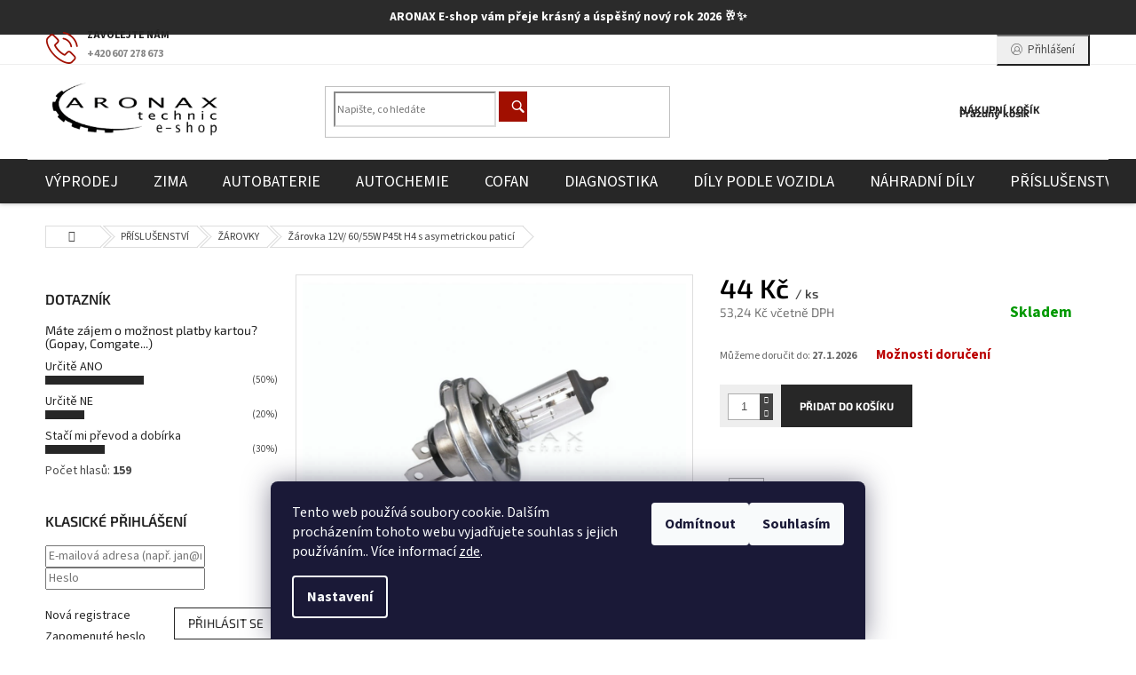

--- FILE ---
content_type: text/html; charset=utf-8
request_url: https://www.aronax-eshop.cz/zarovka-12v--60-55w-p45t-h4-s-asymetrickou-patici/
body_size: 35910
content:
<!doctype html><html lang="cs" dir="ltr" class="header-background-light external-fonts-loaded"><head><meta charset="utf-8" /><meta name="viewport" content="width=device-width,initial-scale=1" /><title>Žárovka 12V/ 60/55W P45t H4 s asymetrickou paticí - ARONAX Technic</title><link rel="preconnect" href="https://cdn.myshoptet.com" /><link rel="dns-prefetch" href="https://cdn.myshoptet.com" /><link rel="preload" href="https://cdn.myshoptet.com/prj/dist/master/cms/libs/jquery/jquery-1.11.3.min.js" as="script" /><link href="https://cdn.myshoptet.com/prj/dist/master/cms/templates/frontend_templates/shared/css/font-face/source-sans-3.css" rel="stylesheet"><link href="https://cdn.myshoptet.com/prj/dist/master/cms/templates/frontend_templates/shared/css/font-face/exo-2.css" rel="stylesheet"><link href="https://cdn.myshoptet.com/prj/dist/master/shop/dist/font-shoptet-11.css.62c94c7785ff2cea73b2.css" rel="stylesheet"><script>
dataLayer = [];
dataLayer.push({'shoptet' : {
    "pageId": 828,
    "pageType": "productDetail",
    "currency": "CZK",
    "currencyInfo": {
        "decimalSeparator": ",",
        "exchangeRate": 1,
        "priceDecimalPlaces": 2,
        "symbol": "K\u010d",
        "symbolLeft": 0,
        "thousandSeparator": " "
    },
    "language": "cs",
    "projectId": 343300,
    "product": {
        "id": 5859,
        "guid": "c4808d84-1eba-11ec-be1a-bc97e1a74491",
        "hasVariants": false,
        "codes": [
            {
                "code": 347224048884
            }
        ],
        "code": "347224048884",
        "name": "\u017d\u00e1rovka 12V\/ 60\/55W P45t H4 s asymetrickou patic\u00ed",
        "appendix": "",
        "weight": 0.01,
        "manufacturer": "NARVA",
        "manufacturerGuid": "1EF533355A306346957ADA0BA3DED3EE",
        "currentCategory": "P\u0158\u00cdSLU\u0160ENSTV\u00cd | \u017d\u00c1ROVKY",
        "currentCategoryGuid": "38dabc79-7262-11ea-90ab-b8ca3a6a5ac4",
        "defaultCategory": "P\u0158\u00cdSLU\u0160ENSTV\u00cd | \u017d\u00c1ROVKY",
        "defaultCategoryGuid": "38dabc79-7262-11ea-90ab-b8ca3a6a5ac4",
        "currency": "CZK",
        "priceWithVat": 53.240000000000002
    },
    "stocks": [
        {
            "id": 1,
            "title": "K\u0159ov\u00ed 81",
            "isDeliveryPoint": 1,
            "visibleOnEshop": 1
        },
        {
            "id": "ext",
            "title": "Sklad",
            "isDeliveryPoint": 0,
            "visibleOnEshop": 1
        }
    ],
    "cartInfo": {
        "id": null,
        "freeShipping": false,
        "freeShippingFrom": 3000,
        "leftToFreeGift": {
            "formattedPrice": "0 K\u010d",
            "priceLeft": 0
        },
        "freeGift": false,
        "leftToFreeShipping": {
            "priceLeft": 3000,
            "dependOnRegion": 0,
            "formattedPrice": "3 000 K\u010d"
        },
        "discountCoupon": [],
        "getNoBillingShippingPrice": {
            "withoutVat": 0,
            "vat": 0,
            "withVat": 0
        },
        "cartItems": [],
        "taxMode": "ORDINARY"
    },
    "cart": [],
    "customer": {
        "priceRatio": 1,
        "priceListId": 1,
        "groupId": null,
        "registered": false,
        "mainAccount": false
    }
}});
dataLayer.push({'cookie_consent' : {
    "marketing": "denied",
    "analytics": "denied"
}});
document.addEventListener('DOMContentLoaded', function() {
    shoptet.consent.onAccept(function(agreements) {
        if (agreements.length == 0) {
            return;
        }
        dataLayer.push({
            'cookie_consent' : {
                'marketing' : (agreements.includes(shoptet.config.cookiesConsentOptPersonalisation)
                    ? 'granted' : 'denied'),
                'analytics': (agreements.includes(shoptet.config.cookiesConsentOptAnalytics)
                    ? 'granted' : 'denied')
            },
            'event': 'cookie_consent'
        });
    });
});
</script>
<meta property="og:type" content="website"><meta property="og:site_name" content="aronax-eshop.cz"><meta property="og:url" content="https://www.aronax-eshop.cz/zarovka-12v--60-55w-p45t-h4-s-asymetrickou-patici/"><meta property="og:title" content="Žárovka 12V/ 60/55W P45t H4 s asymetrickou paticí - ARONAX Technic"><meta name="author" content="ARONAX Technic"><meta name="web_author" content="Shoptet.cz"><meta name="dcterms.rightsHolder" content="www.aronax-eshop.cz"><meta name="robots" content="index,follow"><meta property="og:image" content="https://cdn.myshoptet.com/usr/www.aronax-eshop.cz/user/shop/big/5859_obrazek-444488a.jpg?615055ea"><meta property="og:description" content="Žárovka 12V/ 60/55W P45t H4 s asymetrickou paticí. "><meta name="description" content="Žárovka 12V/ 60/55W P45t H4 s asymetrickou paticí. "><meta name="google-site-verification" content='<meta name="google-site-verification" content="DlS15jp4JRwqNTBwSStpGh9By3Snoflx3qfEZVy4qaw" />'><meta property="product:price:amount" content="53.24"><meta property="product:price:currency" content="CZK"><style>:root {--color-primary: #272727;--color-primary-h: 0;--color-primary-s: 0%;--color-primary-l: 15%;--color-primary-hover: #272727;--color-primary-hover-h: 0;--color-primary-hover-s: 0%;--color-primary-hover-l: 15%;--color-secondary: #272727;--color-secondary-h: 0;--color-secondary-s: 0%;--color-secondary-l: 15%;--color-secondary-hover: #A10F00;--color-secondary-hover-h: 6;--color-secondary-hover-s: 100%;--color-secondary-hover-l: 32%;--color-tertiary: #272727;--color-tertiary-h: 0;--color-tertiary-s: 0%;--color-tertiary-l: 15%;--color-tertiary-hover: #272727;--color-tertiary-hover-h: 0;--color-tertiary-hover-s: 0%;--color-tertiary-hover-l: 15%;--color-header-background: #ffffff;--template-font: "Source Sans 3";--template-headings-font: "Exo 2";--header-background-url: none;--cookies-notice-background: #1A1937;--cookies-notice-color: #F8FAFB;--cookies-notice-button-hover: #f5f5f5;--cookies-notice-link-hover: #27263f;--templates-update-management-preview-mode-content: "Náhled aktualizací šablony je aktivní pro váš prohlížeč."}</style>
    
    <link href="https://cdn.myshoptet.com/prj/dist/master/shop/dist/main-11.less.5a24dcbbdabfd189c152.css" rel="stylesheet" />
        
    <script>var shoptet = shoptet || {};</script>
    <script src="https://cdn.myshoptet.com/prj/dist/master/shop/dist/main-3g-header.js.05f199e7fd2450312de2.js"></script>
<!-- User include --><!-- api 427(81) html code header -->
<link rel="stylesheet" href="https://cdn.myshoptet.com/usr/api2.dklab.cz/user/documents/_doplnky/instagram/343300/8/343300_8.css" type="text/css" /><style>
        :root {
            --dklab-instagram-header-color: #000000;  
            --dklab-instagram-header-background: #DDDDDD;  
            --dklab-instagram-font-weight: 400;
            --dklab-instagram-font-size: 180%;
            --dklab-instagram-logoUrl: url(https://cdn.myshoptet.com/usr/api2.dklab.cz/user/documents/_doplnky/instagram/img/logo-duha.png); 
            --dklab-instagram-logo-size-width: 40px;
            --dklab-instagram-logo-size-height: 40px;                        
            --dklab-instagram-hover-content: "\e902";                        
            --dklab-instagram-padding: 0px;                        
            --dklab-instagram-border-color: #888888;
            
        }
        </style>
<!-- api 608(256) html code header -->
<link rel="stylesheet" href="https://cdn.myshoptet.com/usr/api2.dklab.cz/user/documents/_doplnky/bannery/343300/3444/343300_3444.css" type="text/css" /><style>
        :root {
            --dklab-bannery-b-hp-padding: 5px;
            --dklab-bannery-b-hp-box-padding: 0px;
            --dklab-bannery-b-hp-big-screen: 33.333%;
            --dklab-bannery-b-hp-medium-screen: 33.333%;
            --dklab-bannery-b-hp-small-screen: 33.333%;
            --dklab-bannery-b-hp-tablet-screen: 33.333%;
            --dklab-bannery-b-hp-mobile-screen: 100%;

            --dklab-bannery-i-hp-icon-color: #180DFF;
            --dklab-bannery-i-hp-color: #000000;
            --dklab-bannery-i-hp-background: #FFFFFF;            
            
            --dklab-bannery-i-d-icon-color: #FFFFFF;
            --dklab-bannery-i-d-color: #000000;
            --dklab-bannery-i-d-background: #FFFFFF;


            --dklab-bannery-i-hp-w-big-screen: 4;
            --dklab-bannery-i-hp-w-medium-screen: 4;
            --dklab-bannery-i-hp-w-small-screen: 3;
            --dklab-bannery-i-hp-w-tablet-screen: 3;
            --dklab-bannery-i-hp-w-mobile-screen: 3;
            
            --dklab-bannery-i-d-w-big-screen: 2;
            --dklab-bannery-i-d-w-medium-screen: 2;
            --dklab-bannery-i-d-w-small-screen: 2;
            --dklab-bannery-i-d-w-tablet-screen: 3;
            --dklab-bannery-i-d-w-mobile-screen: 2;

        }</style>
<!-- service 427(81) html code header -->
<link rel="stylesheet" href="https://cdn.myshoptet.com/usr/api2.dklab.cz/user/documents/_doplnky/instagram/font/instagramplus.css" type="text/css" />

<!-- service 433(87) html code header -->
<link href="https://cdn.myshoptet.com/usr/252557.myshoptet.com/user/documents/classic/style.css?v70" rel="stylesheet" />
<style>
.banners-content .banner-wrapper > a{display: block;}
.banners-content .banner-wrapper > a img{width: 100%;}
/*
body{visibility: hidden;}
body.visible-screen{visibility: visible}
*/
@media screen and (min-width: 768px) {
/* .type-index.one-column-body .banners-content {margin-left: -20px;margin-right: -20px;}
.type-index.one-column-body .products, .type-index.one-column-body .h4.homepage-group-title {margin-left: -20px;} */
.type-index.one-column-body .homepage-box.middle-banners-wrapper{background: none;border: 0;padding: 0;}
.languagesMenu__box {border-left: 1px solid #eee;}
}
.languagesMenu__header {color: #444;border: 0;font-size: 13px;margin: 0;padding: 1px 15px;}
.hu .project-phone::after {content: "Lépjen velünk kapcsolatba!";top: -24px;}
.languagesMenu .languagesMenu__list__link {color: #444;}
@media screen and (max-width: 767px){
.top-navigation-bar .container > div.top-navigation-tools--language {-webkit-justify-content: center;justify-content: center;}
}
.cart-table tr.removeable .remove-item{opacity:1;}
.cart-table .remove-item span {position: relative;width: auto;height: auto;}
.quantity-form .quantity input {height: 28px !important;}
@media screen and (max-width: 480px){
.ordering-process .quantity-form .quantity {padding-left: 0;}
.ordering-process .quantity-form .quantity .decrease {left: auto;}
}
@media screen and (max-width: 767px){
.scrolled-down body:not(.ordering-process):not(.search-window-visible) .top-navigation-bar {transform: none !important;}
.scrolled-down body:not(.ordering-process):not(.search-window-visible) #header .site-name {transform: none !important;}
.scrolled-down body:not(.ordering-process):not(.search-window-visible) #header .cart-count {transform: none !important;}
.scrolled-down #header {transform: none !important;}
.mobile-header-version-1 #header .site-name {top: auto;left: auto;position: relative;text-align: center;transition: none;}
.overall-wrapper {padding-top: 0 !important;}
.mobile-header-version-1 #header {position: relative;top: auto;z-index: 9;}
.mobile-header-version-1 .top-navigation-bar{z-index: 2;}
.mobile-header-version-1 .mobil-lista {margin-left: -10px;margin-right: -10px;}
#header .site-name > a {height: auto;}
.sticky-header #header .site-name a img {margin: 0;}
body.navigation-window-visible::before {display: none;}
#header .site-name a img {max-width: none;padding: 0;}
body.template-11.mobile-header-version-1:not(.paxio-merkur) #header .cart-count {top: 0 !important;position: relative !important;}
#header {box-shadow: 0 3px 5px rgba(0, 0, 0, 0.1);}
.type-index #header{margin-bottom: 0;}
}
.sidebar .categories {margin-left: 0;margin-right: 0;}
.detail-vyhody .footer-banner:not(.ready){opacity: 0;}
.project-phone::before {font-family: ikony !important;}
</style>
<!-- service 608(256) html code header -->
<link rel="stylesheet" href="https://cdn.myshoptet.com/usr/api.dklab.cz/user/documents/fontawesome/css/all.css?v=1.02" type="text/css" />
<!-- project html code header -->
<style>
.info-banner {
    background-color: #2b2b2b; /* tmavě šedá */
    color: #ffffff;           /* bílý text */
    text-align: center;
    padding: 10px;
    font-weight: bold;
}

@media (max-width: 600px) {
    .info-banner {
        margin-top: 50px;
    }
}
</style>

<div class="info-banner">
    ARONAX E-shop vám přeje krásný a úspěšný nový rok 2026 🥂✨
</div>

<style>
.navigation-in>ul>li>a {
font-size: 18px;
</style>


<style type="text/css">
.availability { font-weight: 650 }
}
</style>

<style type="text/css">
.search-form.compact-form .btn {
  background-color: #A10F00 !important; 
}
</style>

<style type="text/css">
.ikona-kosik {
  background-color: #A10F00 !important; 
}
</style>

<style type="text/css">
.project-phone {
  color: #A10F00 !important; 
}
</style>

<style type="text/css">
.price-final-holder { font-weight: 700; }
</style>

<style type="text/css">
.price-final-holder { color: #272727 }
}
</style>

<style type="text/css">
.price-final-holder { font-size: 3rem }
.search-form.compact-form .btn{background-color: #272727;font-size: 0;}
.search-form.compact-form .btn::before{color: #fff;font-size: 14px;}
.products-block.products .p .price strong, .price-final .price-final-holder {font-weight: 600;color: #000;}
@media screen and (min-width: 992px){
#navigation{background-color: #272727;position: relative; z-index: 1;}
.navigation-in > ul > li > a{color: #fff;}
#header::after {height: 50px;background-color: #272727;}
.menu-helper::after{background-color: transparent;}
}
</style>

<meta name="google-site-verification" content="DlS15jp4JRwqNTBwSStpGh9By3Snoflx3qfEZVy4qaw" />

<style type="text/css">
.delivery-time { font-weight: 700 }
</style>

<style type="text/css">
.shipping-options { font-weight: 700 }
</style>

<style type="text/css">
.shipping-options { color: #BB0000 }
</style>

<style type="text/css">
.availability-label { font-weight: 700 }
</style>

<style type="text/css">
.delivery-time { font-size: 150% }
</style>

<style type="text/css">
.shipping-options { font-size: 125% }
</style>

<style type="text/css">
.availability-label { font-size: 125% }
</style>

<style>
.type-category #products.products-block { display: flex !important; }

.type-category #products.products-block .product.ySkladem {
    order: -1000 !important;
    display: flex;
    }

.type-category #products.products-block .product.yObjednano {
    order: -500 !important;
    display: flex;
    }

.type-category #products.products-block .product.yMNedostupne {
    order: 0 !important;
    display: flex;
    }

.type-category #products.products-block .product.yDNedostupne {
    order: 500 !important;
    display: flex;
    }
.detail-parameters.shipping-options-layout tbody {display: flex;
    justify-content: flex-start;
    flex-wrap: wrap;
    gap: 30px;
    align-items: center;}
.detail-parameters .p-code td, .availability-amount {
    color: #1a1937 !important;
}
.shipping-options-popup .payment-info b {font-size: 14px;padding-right: 10px;}
.shipping-options-popup .shipping-row {padding: 10px 0;border-bottom: 1px solid #b28d4a;}
.shipping-options-popup .price-range>div {background-color: #b28d49;}
.shipping-options-popup h1 {margin-top:0;}
.extra.delivery .price-range::before {color: #b28d49;}
#cboxClose::before {color: #b28d49;font-size: 14px;}
</style>

<meta name="seznam-wmt" content="mj51fXFCp3XfHFATVqgUdoFZE2tM0lcA" />
<!-- /User include --><link rel="shortcut icon" href="/favicon.ico" type="image/x-icon" /><link rel="canonical" href="https://www.aronax-eshop.cz/zarovka-12v--60-55w-p45t-h4-s-asymetrickou-patici/" />    <script>
        var _hwq = _hwq || [];
        _hwq.push(['setKey', 'F24C60E6C867F000768E444245E22515']);
        _hwq.push(['setTopPos', '0']);
        _hwq.push(['showWidget', '22']);
        (function() {
            var ho = document.createElement('script');
            ho.src = 'https://cz.im9.cz/direct/i/gjs.php?n=wdgt&sak=F24C60E6C867F000768E444245E22515';
            var s = document.getElementsByTagName('script')[0]; s.parentNode.insertBefore(ho, s);
        })();
    </script>
    <!-- Global site tag (gtag.js) - Google Analytics -->
    <script async src="https://www.googletagmanager.com/gtag/js?id=G-D1ZWR75B0C"></script>
    <script>
        
        window.dataLayer = window.dataLayer || [];
        function gtag(){dataLayer.push(arguments);}
        

                    console.debug('default consent data');

            gtag('consent', 'default', {"ad_storage":"denied","analytics_storage":"denied","ad_user_data":"denied","ad_personalization":"denied","wait_for_update":500});
            dataLayer.push({
                'event': 'default_consent'
            });
        
        gtag('js', new Date());

        
                gtag('config', 'G-D1ZWR75B0C', {"groups":"GA4","send_page_view":false,"content_group":"productDetail","currency":"CZK","page_language":"cs"});
        
        
        
        
        
        
                    gtag('event', 'page_view', {"send_to":"GA4","page_language":"cs","content_group":"productDetail","currency":"CZK"});
        
                gtag('set', 'currency', 'CZK');

        gtag('event', 'view_item', {
            "send_to": "UA",
            "items": [
                {
                    "id": "347224048884",
                    "name": "\u017d\u00e1rovka 12V\/ 60\/55W P45t H4 s asymetrickou patic\u00ed",
                    "category": "P\u0158\u00cdSLU\u0160ENSTV\u00cd \/ \u017d\u00c1ROVKY",
                                        "brand": "NARVA",
                                                            "price": 44
                }
            ]
        });
        
        
        
        
        
                    gtag('event', 'view_item', {"send_to":"GA4","page_language":"cs","content_group":"productDetail","value":44,"currency":"CZK","items":[{"item_id":"347224048884","item_name":"\u017d\u00e1rovka 12V\/ 60\/55W P45t H4 s asymetrickou patic\u00ed","item_brand":"NARVA","item_category":"P\u0158\u00cdSLU\u0160ENSTV\u00cd","item_category2":"\u017d\u00c1ROVKY","price":44,"quantity":1,"index":0}]});
        
        
        
        
        
        
        
        document.addEventListener('DOMContentLoaded', function() {
            if (typeof shoptet.tracking !== 'undefined') {
                for (var id in shoptet.tracking.bannersList) {
                    gtag('event', 'view_promotion', {
                        "send_to": "UA",
                        "promotions": [
                            {
                                "id": shoptet.tracking.bannersList[id].id,
                                "name": shoptet.tracking.bannersList[id].name,
                                "position": shoptet.tracking.bannersList[id].position
                            }
                        ]
                    });
                }
            }

            shoptet.consent.onAccept(function(agreements) {
                if (agreements.length !== 0) {
                    console.debug('gtag consent accept');
                    var gtagConsentPayload =  {
                        'ad_storage': agreements.includes(shoptet.config.cookiesConsentOptPersonalisation)
                            ? 'granted' : 'denied',
                        'analytics_storage': agreements.includes(shoptet.config.cookiesConsentOptAnalytics)
                            ? 'granted' : 'denied',
                                                                                                'ad_user_data': agreements.includes(shoptet.config.cookiesConsentOptPersonalisation)
                            ? 'granted' : 'denied',
                        'ad_personalization': agreements.includes(shoptet.config.cookiesConsentOptPersonalisation)
                            ? 'granted' : 'denied',
                        };
                    console.debug('update consent data', gtagConsentPayload);
                    gtag('consent', 'update', gtagConsentPayload);
                    dataLayer.push(
                        { 'event': 'update_consent' }
                    );
                }
            });
        });
    </script>
<script>
    (function(t, r, a, c, k, i, n, g) { t['ROIDataObject'] = k;
    t[k]=t[k]||function(){ (t[k].q=t[k].q||[]).push(arguments) },t[k].c=i;n=r.createElement(a),
    g=r.getElementsByTagName(a)[0];n.async=1;n.src=c;g.parentNode.insertBefore(n,g)
    })(window, document, 'script', '//www.heureka.cz/ocm/sdk.js?source=shoptet&version=2&page=product_detail', 'heureka', 'cz');

    heureka('set_user_consent', 0);
</script>
</head><body class="desktop id-828 in-zarovky template-11 type-product type-detail multiple-columns-body columns-3 ums_forms_redesign--off ums_a11y_category_page--on ums_discussion_rating_forms--off ums_flags_display_unification--on ums_a11y_login--on mobile-header-version-0"><noscript>
    <style>
        #header {
            padding-top: 0;
            position: relative !important;
            top: 0;
        }
        .header-navigation {
            position: relative !important;
        }
        .overall-wrapper {
            margin: 0 !important;
        }
        body:not(.ready) {
            visibility: visible !important;
        }
    </style>
    <div class="no-javascript">
        <div class="no-javascript__title">Musíte změnit nastavení vašeho prohlížeče</div>
        <div class="no-javascript__text">Podívejte se na: <a href="https://www.google.com/support/bin/answer.py?answer=23852">Jak povolit JavaScript ve vašem prohlížeči</a>.</div>
        <div class="no-javascript__text">Pokud používáte software na blokování reklam, může být nutné povolit JavaScript z této stránky.</div>
        <div class="no-javascript__text">Děkujeme.</div>
    </div>
</noscript>

        <div id="fb-root"></div>
        <script>
            window.fbAsyncInit = function() {
                FB.init({
                    autoLogAppEvents : true,
                    xfbml            : true,
                    version          : 'v24.0'
                });
            };
        </script>
        <script async defer crossorigin="anonymous" src="https://connect.facebook.net/cs_CZ/sdk.js#xfbml=1&version=v24.0"></script>    <div class="siteCookies siteCookies--bottom siteCookies--dark js-siteCookies" role="dialog" data-testid="cookiesPopup" data-nosnippet>
        <div class="siteCookies__form">
            <div class="siteCookies__content">
                <div class="siteCookies__text">
                    Tento web používá soubory cookie. Dalším procházením tohoto webu vyjadřujete souhlas s jejich používáním.. Více informací <a href="http://www.aronax-eshop.cz/podminky-ochrany-osobnich-udaju/" target="\">zde</a>.
                </div>
                <p class="siteCookies__links">
                    <button class="siteCookies__link js-cookies-settings" aria-label="Nastavení cookies" data-testid="cookiesSettings">Nastavení</button>
                </p>
            </div>
            <div class="siteCookies__buttonWrap">
                                    <button class="siteCookies__button js-cookiesConsentSubmit" value="reject" aria-label="Odmítnout cookies" data-testid="buttonCookiesReject">Odmítnout</button>
                                <button class="siteCookies__button js-cookiesConsentSubmit" value="all" aria-label="Přijmout cookies" data-testid="buttonCookiesAccept">Souhlasím</button>
            </div>
        </div>
        <script>
            document.addEventListener("DOMContentLoaded", () => {
                const siteCookies = document.querySelector('.js-siteCookies');
                document.addEventListener("scroll", shoptet.common.throttle(() => {
                    const st = document.documentElement.scrollTop;
                    if (st > 1) {
                        siteCookies.classList.add('siteCookies--scrolled');
                    } else {
                        siteCookies.classList.remove('siteCookies--scrolled');
                    }
                }, 100));
            });
        </script>
    </div>
<a href="#content" class="skip-link sr-only">Přejít na obsah</a><div class="overall-wrapper"><div class="user-action"><div class="container">
    <div class="user-action-in">
                    <div id="login" class="user-action-login popup-widget login-widget" role="dialog" aria-labelledby="loginHeading">
        <div class="popup-widget-inner">
                            <h2 id="loginHeading">Přihlášení k vašemu účtu</h2><div id="customerLogin"><form action="/action/Customer/Login/" method="post" id="formLoginIncluded" class="csrf-enabled formLogin" data-testid="formLogin"><input type="hidden" name="referer" value="" /><div class="form-group"><div class="input-wrapper email js-validated-element-wrapper no-label"><input type="email" name="email" class="form-control" autofocus placeholder="E-mailová adresa (např. jan@novak.cz)" data-testid="inputEmail" autocomplete="email" required /></div></div><div class="form-group"><div class="input-wrapper password js-validated-element-wrapper no-label"><input type="password" name="password" class="form-control" placeholder="Heslo" data-testid="inputPassword" autocomplete="current-password" required /><span class="no-display">Nemůžete vyplnit toto pole</span><input type="text" name="surname" value="" class="no-display" /></div></div><div class="form-group"><div class="login-wrapper"><button type="submit" class="btn btn-secondary btn-text btn-login" data-testid="buttonSubmit">Přihlásit se</button><div class="password-helper"><a href="/registrace/" data-testid="signup" rel="nofollow">Nová registrace</a><a href="/klient/zapomenute-heslo/" rel="nofollow">Zapomenuté heslo</a></div></div></div><div class="social-login-buttons"><div class="social-login-buttons-divider"><span>nebo</span></div><div class="form-group"><a href="/action/Social/login/?provider=Facebook" class="login-btn facebook" rel="nofollow"><span class="login-facebook-icon"></span><strong>Přihlásit se přes Facebook</strong></a></div><div class="form-group"><a href="/action/Social/login/?provider=Google" class="login-btn google" rel="nofollow"><span class="login-google-icon"></span><strong>Přihlásit se přes Google</strong></a></div></div></form>
</div>                    </div>
    </div>

                            <div id="cart-widget" class="user-action-cart popup-widget cart-widget loader-wrapper" data-testid="popupCartWidget" role="dialog" aria-hidden="true">
    <div class="popup-widget-inner cart-widget-inner place-cart-here">
        <div class="loader-overlay">
            <div class="loader"></div>
        </div>
    </div>

    <div class="cart-widget-button">
        <a href="/kosik/" class="btn btn-conversion" id="continue-order-button" rel="nofollow" data-testid="buttonNextStep">Pokračovat do košíku</a>
    </div>
</div>
            </div>
</div>
</div><div class="top-navigation-bar" data-testid="topNavigationBar">

    <div class="container">

        <div class="top-navigation-contacts">
            <strong>Zákaznická podpora:</strong><a href="tel:+420607278673" class="project-phone" aria-label="Zavolat na +420607278673" data-testid="contactboxPhone"><span>+420 607 278 673</span></a><a href="mailto:obchod-aronax@seznam.cz" class="project-email" data-testid="contactboxEmail"><span>obchod-aronax@seznam.cz</span></a>        </div>

                            <div class="top-navigation-menu">
                <div class="top-navigation-menu-trigger"></div>
                <ul class="top-navigation-bar-menu">
                                            <li class="top-navigation-menu-item-1236">
                            <a href="/clanky/cenove-nabidky/" target="blank">Cenové nabídky</a>
                        </li>
                                            <li class="top-navigation-menu-item-27">
                            <a href="/clanky/doprava-a-platby/" target="blank">Doprava a platby</a>
                        </li>
                                            <li class="top-navigation-menu-item-29">
                            <a href="/clanky/kontakt/" target="blank">Kontakt</a>
                        </li>
                                            <li class="top-navigation-menu-item-39">
                            <a href="/clanky/obchodni-podminky/" target="blank">Obchodní podmínky</a>
                        </li>
                                            <li class="top-navigation-menu-item-1332">
                            <a href="/clanky/o-nas/" target="blank">O nás</a>
                        </li>
                                            <li class="top-navigation-menu-item-691">
                            <a href="/clanky/podminky-ochrany-osobnich-udaju/" target="blank">Podmínky ochrany osobních údajů </a>
                        </li>
                                            <li class="top-navigation-menu-item-1230">
                            <a href="/clanky/jste-firma/" target="blank">Jste Firma?</a>
                        </li>
                                    </ul>
                <ul class="top-navigation-bar-menu-helper"></ul>
            </div>
        
        <div class="top-navigation-tools">
            <div class="responsive-tools">
                <a href="#" class="toggle-window" data-target="search" aria-label="Hledat" data-testid="linkSearchIcon"></a>
                                                            <a href="#" class="toggle-window" data-target="login"></a>
                                                    <a href="#" class="toggle-window" data-target="navigation" aria-label="Menu" data-testid="hamburgerMenu"></a>
            </div>
                        <button class="top-nav-button top-nav-button-login toggle-window" type="button" data-target="login" aria-haspopup="dialog" aria-controls="login" aria-expanded="false" data-testid="signin"><span>Přihlášení</span></button>        </div>

    </div>

</div>
<header id="header"><div class="container navigation-wrapper">
    <div class="header-top">
        <div class="site-name-wrapper">
            <div class="site-name"><a href="/" data-testid="linkWebsiteLogo"><img src="https://cdn.myshoptet.com/usr/www.aronax-eshop.cz/user/logos/testttt.png" alt="ARONAX Technic" fetchpriority="low" /></a></div>        </div>
        <div class="search" itemscope itemtype="https://schema.org/WebSite">
            <meta itemprop="headline" content="ŽÁROVKY"/><meta itemprop="url" content="https://www.aronax-eshop.cz"/><meta itemprop="text" content="Žárovka 12V/ 60/55W P45t H4 s asymetrickou paticí. "/>            <form action="/action/ProductSearch/prepareString/" method="post"
    id="formSearchForm" class="search-form compact-form js-search-main"
    itemprop="potentialAction" itemscope itemtype="https://schema.org/SearchAction" data-testid="searchForm">
    <fieldset>
        <meta itemprop="target"
            content="https://www.aronax-eshop.cz/vyhledavani/?string={string}"/>
        <input type="hidden" name="language" value="cs"/>
        
            
<input
    type="search"
    name="string"
        class="query-input form-control search-input js-search-input"
    placeholder="Napište, co hledáte"
    autocomplete="off"
    required
    itemprop="query-input"
    aria-label="Vyhledávání"
    data-testid="searchInput"
>
            <button type="submit" class="btn btn-default" data-testid="searchBtn">Hledat</button>
        
    </fieldset>
</form>
        </div>
        <div class="navigation-buttons">
                
    <a href="/kosik/" class="btn btn-icon toggle-window cart-count" data-target="cart" data-hover="true" data-redirect="true" data-testid="headerCart" rel="nofollow" aria-haspopup="dialog" aria-expanded="false" aria-controls="cart-widget">
        
                <span class="sr-only">Nákupní košík</span>
        
            <span class="cart-price visible-lg-inline-block" data-testid="headerCartPrice">
                                    Prázdný košík                            </span>
        
    
            </a>
        </div>
    </div>
    <nav id="navigation" aria-label="Hlavní menu" data-collapsible="true"><div class="navigation-in menu"><ul class="menu-level-1" role="menubar" data-testid="headerMenuItems"><li class="menu-item-831" role="none"><a href="/kategorie/vyprodej/" data-testid="headerMenuItem" role="menuitem" aria-expanded="false"><b>VÝPRODEJ</b></a></li>
<li class="menu-item-1122" role="none"><a href="/kategorie/zima/" data-testid="headerMenuItem" role="menuitem" aria-expanded="false"><b>ZIMA</b></a></li>
<li class="menu-item-696 ext" role="none"><a href="/kategorie/autobaterie/" data-testid="headerMenuItem" role="menuitem" aria-haspopup="true" aria-expanded="false"><b>AUTOBATERIE</b><span class="submenu-arrow"></span></a><ul class="menu-level-2" aria-label="AUTOBATERIE" tabindex="-1" role="menu"><li class="menu-item-1158" role="none"><a href="/kategorie/autobaterie-3/" class="menu-image" data-testid="headerMenuItem" tabindex="-1" aria-hidden="true"><img src="data:image/svg+xml,%3Csvg%20width%3D%22140%22%20height%3D%22100%22%20xmlns%3D%22http%3A%2F%2Fwww.w3.org%2F2000%2Fsvg%22%3E%3C%2Fsvg%3E" alt="" aria-hidden="true" width="140" height="100"  data-src="https://cdn.myshoptet.com/usr/www.aronax-eshop.cz/user/categories/thumb/autobaterie_3.jpg" fetchpriority="low" /></a><div><a href="/kategorie/autobaterie-3/" data-testid="headerMenuItem" role="menuitem"><span>AUTOBATERIE</span></a>
                        </div></li><li class="menu-item-1149" role="none"><a href="/kategorie/prislusenstvi-4/" class="menu-image" data-testid="headerMenuItem" tabindex="-1" aria-hidden="true"><img src="data:image/svg+xml,%3Csvg%20width%3D%22140%22%20height%3D%22100%22%20xmlns%3D%22http%3A%2F%2Fwww.w3.org%2F2000%2Fsvg%22%3E%3C%2Fsvg%3E" alt="" aria-hidden="true" width="140" height="100"  data-src="https://cdn.myshoptet.com/usr/www.aronax-eshop.cz/user/categories/thumb/p____slu__enstv___autobaterie.jpg" fetchpriority="low" /></a><div><a href="/kategorie/prislusenstvi-4/" data-testid="headerMenuItem" role="menuitem"><span>PŘÍSLUŠENSTVÍ</span></a>
                        </div></li></ul></li>
<li class="menu-item-705 ext" role="none"><a href="/kategorie/autochemie-2/" data-testid="headerMenuItem" role="menuitem" aria-haspopup="true" aria-expanded="false"><b>AUTOCHEMIE</b><span class="submenu-arrow"></span></a><ul class="menu-level-2" aria-label="AUTOCHEMIE" tabindex="-1" role="menu"><li class="menu-item-864" role="none"><a href="/kategorie/aditiva/" class="menu-image" data-testid="headerMenuItem" tabindex="-1" aria-hidden="true"><img src="data:image/svg+xml,%3Csvg%20width%3D%22140%22%20height%3D%22100%22%20xmlns%3D%22http%3A%2F%2Fwww.w3.org%2F2000%2Fsvg%22%3E%3C%2Fsvg%3E" alt="" aria-hidden="true" width="140" height="100"  data-src="https://cdn.myshoptet.com/usr/www.aronax-eshop.cz/user/categories/thumb/aditiva1.jpg" fetchpriority="low" /></a><div><a href="/kategorie/aditiva/" data-testid="headerMenuItem" role="menuitem"><span>ADITIVA</span></a>
                        </div></li><li class="menu-item-858" role="none"><a href="/kategorie/brzdove-kapaliny/" class="menu-image" data-testid="headerMenuItem" tabindex="-1" aria-hidden="true"><img src="data:image/svg+xml,%3Csvg%20width%3D%22140%22%20height%3D%22100%22%20xmlns%3D%22http%3A%2F%2Fwww.w3.org%2F2000%2Fsvg%22%3E%3C%2Fsvg%3E" alt="" aria-hidden="true" width="140" height="100"  data-src="https://cdn.myshoptet.com/usr/www.aronax-eshop.cz/user/categories/thumb/brzdov___kapaliny.jpg" fetchpriority="low" /></a><div><a href="/kategorie/brzdove-kapaliny/" data-testid="headerMenuItem" role="menuitem"><span>BRZDOVÉ KAPALINY</span></a>
                        </div></li><li class="menu-item-1110" role="none"><a href="/kategorie/cockpit-spraye/" class="menu-image" data-testid="headerMenuItem" tabindex="-1" aria-hidden="true"><img src="data:image/svg+xml,%3Csvg%20width%3D%22140%22%20height%3D%22100%22%20xmlns%3D%22http%3A%2F%2Fwww.w3.org%2F2000%2Fsvg%22%3E%3C%2Fsvg%3E" alt="" aria-hidden="true" width="140" height="100"  data-src="https://cdn.myshoptet.com/usr/www.aronax-eshop.cz/user/categories/thumb/cockpit_spraye.jpg" fetchpriority="low" /></a><div><a href="/kategorie/cockpit-spraye/" data-testid="headerMenuItem" role="menuitem"><span>COCKPIT SPRAYE</span></a>
                        </div></li><li class="menu-item-870" role="none"><a href="/kategorie/cistice/" class="menu-image" data-testid="headerMenuItem" tabindex="-1" aria-hidden="true"><img src="data:image/svg+xml,%3Csvg%20width%3D%22140%22%20height%3D%22100%22%20xmlns%3D%22http%3A%2F%2Fwww.w3.org%2F2000%2Fsvg%22%3E%3C%2Fsvg%3E" alt="" aria-hidden="true" width="140" height="100"  data-src="https://cdn.myshoptet.com/usr/www.aronax-eshop.cz/user/categories/thumb/__isti__e_2.jpg" fetchpriority="low" /></a><div><a href="/kategorie/cistice/" data-testid="headerMenuItem" role="menuitem"><span>ČISTIČE</span></a>
                        </div></li><li class="menu-item-852" role="none"><a href="/kategorie/naplne-do-chladicu/" class="menu-image" data-testid="headerMenuItem" tabindex="-1" aria-hidden="true"><img src="data:image/svg+xml,%3Csvg%20width%3D%22140%22%20height%3D%22100%22%20xmlns%3D%22http%3A%2F%2Fwww.w3.org%2F2000%2Fsvg%22%3E%3C%2Fsvg%3E" alt="" aria-hidden="true" width="140" height="100"  data-src="https://cdn.myshoptet.com/usr/www.aronax-eshop.cz/user/categories/thumb/test_2.jpg" fetchpriority="low" /></a><div><a href="/kategorie/naplne-do-chladicu/" data-testid="headerMenuItem" role="menuitem"><span>NÁPLNĚ DO CHLADIČŮ</span></a>
                        </div></li><li class="menu-item-855" role="none"><a href="/kategorie/naplne-do-ostrikovacu-skel/" class="menu-image" data-testid="headerMenuItem" tabindex="-1" aria-hidden="true"><img src="data:image/svg+xml,%3Csvg%20width%3D%22140%22%20height%3D%22100%22%20xmlns%3D%22http%3A%2F%2Fwww.w3.org%2F2000%2Fsvg%22%3E%3C%2Fsvg%3E" alt="" aria-hidden="true" width="140" height="100"  data-src="https://cdn.myshoptet.com/usr/www.aronax-eshop.cz/user/categories/thumb/540_letni-smes-do-odstrikovacu.png" fetchpriority="low" /></a><div><a href="/kategorie/naplne-do-ostrikovacu-skel/" data-testid="headerMenuItem" role="menuitem"><span>NÁPLNĚ DO OSTŘIKOVAČŮ SKEL</span></a>
                        </div></li><li class="menu-item-861 has-third-level" role="none"><a href="/kategorie/oleje-a-maziva/" class="menu-image" data-testid="headerMenuItem" tabindex="-1" aria-hidden="true"><img src="data:image/svg+xml,%3Csvg%20width%3D%22140%22%20height%3D%22100%22%20xmlns%3D%22http%3A%2F%2Fwww.w3.org%2F2000%2Fsvg%22%3E%3C%2Fsvg%3E" alt="" aria-hidden="true" width="140" height="100"  data-src="https://cdn.myshoptet.com/usr/www.aronax-eshop.cz/user/categories/thumb/oleje2.jpg" fetchpriority="low" /></a><div><a href="/kategorie/oleje-a-maziva/" data-testid="headerMenuItem" role="menuitem"><span>OLEJE A MAZIVA</span></a>
                                                    <ul class="menu-level-3" role="menu">
                                                                    <li class="menu-item-1029" role="none">
                                        <a href="/kategorie/oleje-pro-zahradni-techniku/" data-testid="headerMenuItem" role="menuitem">
                                            OLEJE PRO ZAHRADNÍ TECHNIKU</a>                                    </li>
                                                            </ul>
                        </div></li><li class="menu-item-876 has-third-level" role="none"><a href="/kategorie/osvezovace-vzduchu/" class="menu-image" data-testid="headerMenuItem" tabindex="-1" aria-hidden="true"><img src="data:image/svg+xml,%3Csvg%20width%3D%22140%22%20height%3D%22100%22%20xmlns%3D%22http%3A%2F%2Fwww.w3.org%2F2000%2Fsvg%22%3E%3C%2Fsvg%3E" alt="" aria-hidden="true" width="140" height="100"  data-src="https://cdn.myshoptet.com/usr/www.aronax-eshop.cz/user/categories/thumb/osv____ova__e_vzduchu_2.jpg" fetchpriority="low" /></a><div><a href="/kategorie/osvezovace-vzduchu/" data-testid="headerMenuItem" role="menuitem"><span>OSVĚŽOVAČE VZDUCHU</span></a>
                                                    <ul class="menu-level-3" role="menu">
                                                                    <li class="menu-item-1104" role="none">
                                        <a href="/kategorie/dr--marcus-fresh-bags/" data-testid="headerMenuItem" role="menuitem">
                                            DR. MARCUS FRESH BAGS</a>,                                    </li>
                                                                    <li class="menu-item-1068" role="none">
                                        <a href="/kategorie/california-scents/" data-testid="headerMenuItem" role="menuitem">
                                            CALIFORNIA SCENTS</a>,                                    </li>
                                                                    <li class="menu-item-1113" role="none">
                                        <a href="/kategorie/little-dog-joe/" data-testid="headerMenuItem" role="menuitem">
                                            LITTLE DOG &amp; JOE </a>,                                    </li>
                                                                    <li class="menu-item-1107" role="none">
                                        <a href="/kategorie/mr--fresh-shoes-2/" data-testid="headerMenuItem" role="menuitem">
                                            MR. FRESH SHOES </a>,                                    </li>
                                                                    <li class="menu-item-1071" role="none">
                                        <a href="/kategorie/vinove/" data-testid="headerMenuItem" role="menuitem">
                                            VINOVE</a>                                    </li>
                                                            </ul>
                        </div></li><li class="menu-item-1050" role="none"><a href="/kategorie/prislusenstvi-2/" class="menu-image" data-testid="headerMenuItem" tabindex="-1" aria-hidden="true"><img src="data:image/svg+xml,%3Csvg%20width%3D%22140%22%20height%3D%22100%22%20xmlns%3D%22http%3A%2F%2Fwww.w3.org%2F2000%2Fsvg%22%3E%3C%2Fsvg%3E" alt="" aria-hidden="true" width="140" height="100"  data-src="https://cdn.myshoptet.com/usr/www.aronax-eshop.cz/user/categories/thumb/aaa.jpg" fetchpriority="low" /></a><div><a href="/kategorie/prislusenstvi-2/" data-testid="headerMenuItem" role="menuitem"><span>PŘÍSLUŠENSTVÍ</span></a>
                        </div></li><li class="menu-item-867" role="none"><a href="/kategorie/technicke-kapaliny/" class="menu-image" data-testid="headerMenuItem" tabindex="-1" aria-hidden="true"><img src="data:image/svg+xml,%3Csvg%20width%3D%22140%22%20height%3D%22100%22%20xmlns%3D%22http%3A%2F%2Fwww.w3.org%2F2000%2Fsvg%22%3E%3C%2Fsvg%3E" alt="" aria-hidden="true" width="140" height="100"  data-src="https://cdn.myshoptet.com/usr/www.aronax-eshop.cz/user/categories/thumb/techn_kapaliny.jpg" fetchpriority="low" /></a><div><a href="/kategorie/technicke-kapaliny/" data-testid="headerMenuItem" role="menuitem"><span>TECHNICKÉ KAPALINY</span></a>
                        </div></li></ul></li>
<li class="menu-item-1338 ext" role="none"><a href="/kategorie/cofan-2/" data-testid="headerMenuItem" role="menuitem" aria-haspopup="true" aria-expanded="false"><b>COFAN</b><span class="submenu-arrow"></span></a><ul class="menu-level-2" aria-label="COFAN" tabindex="-1" role="menu"><li class="menu-item-1344 has-third-level" role="none"><a href="/kategorie/rucni-naradi/" class="menu-image" data-testid="headerMenuItem" tabindex="-1" aria-hidden="true"><img src="data:image/svg+xml,%3Csvg%20width%3D%22140%22%20height%3D%22100%22%20xmlns%3D%22http%3A%2F%2Fwww.w3.org%2F2000%2Fsvg%22%3E%3C%2Fsvg%3E" alt="" aria-hidden="true" width="140" height="100"  data-src="https://cdn.myshoptet.com/usr/www.aronax-eshop.cz/user/categories/thumb/ru__n___n____ad___v3.jpg" fetchpriority="low" /></a><div><a href="/kategorie/rucni-naradi/" data-testid="headerMenuItem" role="menuitem"><span>Ruční nářadí</span></a>
                                                    <ul class="menu-level-3" role="menu">
                                                                    <li class="menu-item-1377" role="none">
                                        <a href="/kategorie/kleste/" data-testid="headerMenuItem" role="menuitem">
                                            Kleště</a>,                                    </li>
                                                                    <li class="menu-item-1446" role="none">
                                        <a href="/kategorie/lepici-pistole-a-prislusenstvi/" data-testid="headerMenuItem" role="menuitem">
                                            Lepící pistole a příslušenství</a>,                                    </li>
                                                                    <li class="menu-item-1365" role="none">
                                        <a href="/kategorie/lisovaci-kleste/" data-testid="headerMenuItem" role="menuitem">
                                            Lisovací kleště</a>,                                    </li>
                                                                    <li class="menu-item-1413" role="none">
                                        <a href="/kategorie/pracovni-noze/" data-testid="headerMenuItem" role="menuitem">
                                            Pracovní nože</a>,                                    </li>
                                                                    <li class="menu-item-1386" role="none">
                                        <a href="/kategorie/pro-praci-s-elektrinou/" data-testid="headerMenuItem" role="menuitem">
                                            Pro práci s elektřinou</a>,                                    </li>
                                                                    <li class="menu-item-1410" role="none">
                                        <a href="/kategorie/sady-naradi/" data-testid="headerMenuItem" role="menuitem">
                                            Sady nářadí</a>,                                    </li>
                                                                    <li class="menu-item-1362" role="none">
                                        <a href="/kategorie/sroubovaky/" data-testid="headerMenuItem" role="menuitem">
                                            Šroubováky</a>,                                    </li>
                                                                    <li class="menu-item-1380" role="none">
                                        <a href="/kategorie/zkousecky-napeti/" data-testid="headerMenuItem" role="menuitem">
                                            Zkoušečky napětí</a>                                    </li>
                                                            </ul>
                        </div></li><li class="menu-item-1605" role="none"><a href="/kategorie/pneumaticke-naradi/" class="menu-image" data-testid="headerMenuItem" tabindex="-1" aria-hidden="true"><img src="data:image/svg+xml,%3Csvg%20width%3D%22140%22%20height%3D%22100%22%20xmlns%3D%22http%3A%2F%2Fwww.w3.org%2F2000%2Fsvg%22%3E%3C%2Fsvg%3E" alt="" aria-hidden="true" width="140" height="100"  data-src="https://cdn.myshoptet.com/usr/www.aronax-eshop.cz/user/categories/thumb/pneumatick___n____ad_____v2.jpg" fetchpriority="low" /></a><div><a href="/kategorie/pneumaticke-naradi/" data-testid="headerMenuItem" role="menuitem"><span>Pneumatické nářadí</span></a>
                        </div></li><li class="menu-item-1632" role="none"><a href="/kategorie/elektricke-naradi/" class="menu-image" data-testid="headerMenuItem" tabindex="-1" aria-hidden="true"><img src="data:image/svg+xml,%3Csvg%20width%3D%22140%22%20height%3D%22100%22%20xmlns%3D%22http%3A%2F%2Fwww.w3.org%2F2000%2Fsvg%22%3E%3C%2Fsvg%3E" alt="" aria-hidden="true" width="140" height="100"  data-src="https://cdn.myshoptet.com/usr/www.aronax-eshop.cz/user/categories/thumb/elektrick___n____ad______v2.jpg" fetchpriority="low" /></a><div><a href="/kategorie/elektricke-naradi/" data-testid="headerMenuItem" role="menuitem"><span>Elektrické nářadí</span></a>
                        </div></li><li class="menu-item-1608" role="none"><a href="/kategorie/brouseni--rezani-a-vrtani/" class="menu-image" data-testid="headerMenuItem" tabindex="-1" aria-hidden="true"><img src="data:image/svg+xml,%3Csvg%20width%3D%22140%22%20height%3D%22100%22%20xmlns%3D%22http%3A%2F%2Fwww.w3.org%2F2000%2Fsvg%22%3E%3C%2Fsvg%3E" alt="" aria-hidden="true" width="140" height="100"  data-src="https://cdn.myshoptet.com/usr/www.aronax-eshop.cz/user/categories/thumb/brou__en______ez__n___a_vrt__n_____v2.jpg" fetchpriority="low" /></a><div><a href="/kategorie/brouseni--rezani-a-vrtani/" data-testid="headerMenuItem" role="menuitem"><span>Broušení, řezání a vrtání</span></a>
                        </div></li><li class="menu-item-1425 has-third-level" role="none"><a href="/kategorie/lepici--chemicke-a-malirske-vyrobky/" class="menu-image" data-testid="headerMenuItem" tabindex="-1" aria-hidden="true"><img src="data:image/svg+xml,%3Csvg%20width%3D%22140%22%20height%3D%22100%22%20xmlns%3D%22http%3A%2F%2Fwww.w3.org%2F2000%2Fsvg%22%3E%3C%2Fsvg%3E" alt="" aria-hidden="true" width="140" height="100"  data-src="https://cdn.myshoptet.com/usr/www.aronax-eshop.cz/user/categories/thumb/n__t__rov___hmoty_a_lepidla.jpg" fetchpriority="low" /></a><div><a href="/kategorie/lepici--chemicke-a-malirske-vyrobky/" data-testid="headerMenuItem" role="menuitem"><span>Lepící, chemické a malířské výrobky</span></a>
                                                    <ul class="menu-level-3" role="menu">
                                                                    <li class="menu-item-1449" role="none">
                                        <a href="/kategorie/lepici-pistole-a-prislusenstvi-2/" data-testid="headerMenuItem" role="menuitem">
                                            Lepící pistole a příslušenství</a>,                                    </li>
                                                                    <li class="menu-item-1428" role="none">
                                        <a href="/kategorie/lepidla/" data-testid="headerMenuItem" role="menuitem">
                                            Lepidla</a>,                                    </li>
                                                                    <li class="menu-item-1431" role="none">
                                        <a href="/kategorie/technicke-kapaliny-2/" data-testid="headerMenuItem" role="menuitem">
                                            Technické kapaliny</a>                                    </li>
                                                            </ul>
                        </div></li><li class="menu-item-1611" role="none"><a href="/kategorie/zabezpeceni/" class="menu-image" data-testid="headerMenuItem" tabindex="-1" aria-hidden="true"><img src="data:image/svg+xml,%3Csvg%20width%3D%22140%22%20height%3D%22100%22%20xmlns%3D%22http%3A%2F%2Fwww.w3.org%2F2000%2Fsvg%22%3E%3C%2Fsvg%3E" alt="" aria-hidden="true" width="140" height="100"  data-src="https://cdn.myshoptet.com/usr/www.aronax-eshop.cz/user/categories/thumb/zabezpe__en___v2_hru__ka.jpg" fetchpriority="low" /></a><div><a href="/kategorie/zabezpeceni/" data-testid="headerMenuItem" role="menuitem"><span>Zabezpečení</span></a>
                        </div></li><li class="menu-item-1356 has-third-level" role="none"><a href="/kategorie/elektricke-produkty-2/" class="menu-image" data-testid="headerMenuItem" tabindex="-1" aria-hidden="true"><img src="data:image/svg+xml,%3Csvg%20width%3D%22140%22%20height%3D%22100%22%20xmlns%3D%22http%3A%2F%2Fwww.w3.org%2F2000%2Fsvg%22%3E%3C%2Fsvg%3E" alt="" aria-hidden="true" width="140" height="100"  data-src="https://cdn.myshoptet.com/usr/www.aronax-eshop.cz/user/categories/thumb/elektrick___produkty_v2_hru__ka-1.jpg" fetchpriority="low" /></a><div><a href="/kategorie/elektricke-produkty-2/" data-testid="headerMenuItem" role="menuitem"><span>Elektrické produkty</span></a>
                                                    <ul class="menu-level-3" role="menu">
                                                                    <li class="menu-item-1368" role="none">
                                        <a href="/kategorie/alkalicke-baterie/" data-testid="headerMenuItem" role="menuitem">
                                            Alkalické baterie</a>,                                    </li>
                                                                    <li class="menu-item-1455" role="none">
                                        <a href="/kategorie/dobijeci-baterie/" data-testid="headerMenuItem" role="menuitem">
                                            Dobíjecí baterie</a>,                                    </li>
                                                                    <li class="menu-item-1374" role="none">
                                        <a href="/kategorie/led-projektory/" data-testid="headerMenuItem" role="menuitem">
                                            LED Projektory</a>,                                    </li>
                                                                    <li class="menu-item-1461" role="none">
                                        <a href="/kategorie/led-zarovky/" data-testid="headerMenuItem" role="menuitem">
                                            LED žárovky</a>,                                    </li>
                                                                    <li class="menu-item-1458" role="none">
                                        <a href="/kategorie/knoflikove-baterie/" data-testid="headerMenuItem" role="menuitem">
                                            Knoflíkové baterie</a>,                                    </li>
                                                                    <li class="menu-item-1371" role="none">
                                        <a href="/kategorie/svitilny/" data-testid="headerMenuItem" role="menuitem">
                                            Svítilny</a>                                    </li>
                                                            </ul>
                        </div></li><li class="menu-item-1617" role="none"><a href="/kategorie/fixace/" class="menu-image" data-testid="headerMenuItem" tabindex="-1" aria-hidden="true"><img src="data:image/svg+xml,%3Csvg%20width%3D%22140%22%20height%3D%22100%22%20xmlns%3D%22http%3A%2F%2Fwww.w3.org%2F2000%2Fsvg%22%3E%3C%2Fsvg%3E" alt="" aria-hidden="true" width="140" height="100"  data-src="https://cdn.myshoptet.com/usr/www.aronax-eshop.cz/user/categories/thumb/fixace_v3_hru__ka__2.jpg" fetchpriority="low" /></a><div><a href="/kategorie/fixace/" data-testid="headerMenuItem" role="menuitem"><span>Fixace</span></a>
                        </div></li><li class="menu-item-1620" role="none"><a href="/kategorie/kabely--lana-retezy/" class="menu-image" data-testid="headerMenuItem" tabindex="-1" aria-hidden="true"><img src="data:image/svg+xml,%3Csvg%20width%3D%22140%22%20height%3D%22100%22%20xmlns%3D%22http%3A%2F%2Fwww.w3.org%2F2000%2Fsvg%22%3E%3C%2Fsvg%3E" alt="" aria-hidden="true" width="140" height="100"  data-src="https://cdn.myshoptet.com/usr/www.aronax-eshop.cz/user/categories/thumb/kabely__lanaa___et__zy_v2_hru__ka.jpg" fetchpriority="low" /></a><div><a href="/kategorie/kabely--lana-retezy/" data-testid="headerMenuItem" role="menuitem"><span>Kabely, lana řetězy</span></a>
                        </div></li><li class="menu-item-1353 has-third-level" role="none"><a href="/kategorie/ochranne-vybaveni/" class="menu-image" data-testid="headerMenuItem" tabindex="-1" aria-hidden="true"><img src="data:image/svg+xml,%3Csvg%20width%3D%22140%22%20height%3D%22100%22%20xmlns%3D%22http%3A%2F%2Fwww.w3.org%2F2000%2Fsvg%22%3E%3C%2Fsvg%3E" alt="" aria-hidden="true" width="140" height="100"  data-src="https://cdn.myshoptet.com/usr/www.aronax-eshop.cz/user/categories/thumb/bezpe__nostn___prvky.jpg" fetchpriority="low" /></a><div><a href="/kategorie/ochranne-vybaveni/" data-testid="headerMenuItem" role="menuitem"><span>Ochranné vybavení</span></a>
                                                    <ul class="menu-level-3" role="menu">
                                                                    <li class="menu-item-1488" role="none">
                                        <a href="/kategorie/chranice-kolen/" data-testid="headerMenuItem" role="menuitem">
                                            Chrániče kolen</a>,                                    </li>
                                                                    <li class="menu-item-1392" role="none">
                                        <a href="/kategorie/desinfekce/" data-testid="headerMenuItem" role="menuitem">
                                            Desinfekce</a>,                                    </li>
                                                                    <li class="menu-item-1494" role="none">
                                        <a href="/kategorie/ochrana-pri-svarovani/" data-testid="headerMenuItem" role="menuitem">
                                            Ochrana při svařování</a>,                                    </li>
                                                                    <li class="menu-item-1470" role="none">
                                        <a href="/kategorie/ochrana-sluchu/" data-testid="headerMenuItem" role="menuitem">
                                            Ochrana sluchu</a>,                                    </li>
                                                                    <li class="menu-item-1464" role="none">
                                        <a href="/kategorie/ochranne-bryle/" data-testid="headerMenuItem" role="menuitem">
                                            Ochranné brýle</a>,                                    </li>
                                                                    <li class="menu-item-1389" role="none">
                                        <a href="/kategorie/ochranne-prostredky-dychacich-cest/" data-testid="headerMenuItem" role="menuitem">
                                            Ochranné prostředky dýchacích cest</a>,                                    </li>
                                                                    <li class="menu-item-1395" role="none">
                                        <a href="/kategorie/pracovni-rukavice/" data-testid="headerMenuItem" role="menuitem">
                                            Pracovní rukavice</a>                                    </li>
                                                            </ul>
                        </div></li><li class="menu-item-1623" role="none"><a href="/kategorie/vystrazne-prvky/" class="menu-image" data-testid="headerMenuItem" tabindex="-1" aria-hidden="true"><img src="data:image/svg+xml,%3Csvg%20width%3D%22140%22%20height%3D%22100%22%20xmlns%3D%22http%3A%2F%2Fwww.w3.org%2F2000%2Fsvg%22%3E%3C%2Fsvg%3E" alt="" aria-hidden="true" width="140" height="100"  data-src="https://cdn.myshoptet.com/usr/www.aronax-eshop.cz/user/categories/thumb/v__stra__n___prvky_v___hru__ka.jpg" fetchpriority="low" /></a><div><a href="/kategorie/vystrazne-prvky/" data-testid="headerMenuItem" role="menuitem"><span>Výstražné prvky</span></a>
                        </div></li><li class="menu-item-1359 has-third-level" role="none"><a href="/kategorie/automobilove-a-mazaci-vyrobky/" class="menu-image" data-testid="headerMenuItem" tabindex="-1" aria-hidden="true"><img src="data:image/svg+xml,%3Csvg%20width%3D%22140%22%20height%3D%22100%22%20xmlns%3D%22http%3A%2F%2Fwww.w3.org%2F2000%2Fsvg%22%3E%3C%2Fsvg%3E" alt="" aria-hidden="true" width="140" height="100"  data-src="https://cdn.myshoptet.com/usr/www.aronax-eshop.cz/user/categories/thumb/pr__myslov___drogerie_v3_hru__ka-1.jpg" fetchpriority="low" /></a><div><a href="/kategorie/automobilove-a-mazaci-vyrobky/" data-testid="headerMenuItem" role="menuitem"><span>Automobilové a mazací výrobky</span></a>
                                                    <ul class="menu-level-3" role="menu">
                                                                    <li class="menu-item-1434" role="none">
                                        <a href="/kategorie/autochemie-4/" data-testid="headerMenuItem" role="menuitem">
                                            Autochemie</a>                                    </li>
                                                            </ul>
                        </div></li><li class="menu-item-1350 has-third-level" role="none"><a href="/kategorie/zahradni-naradi/" class="menu-image" data-testid="headerMenuItem" tabindex="-1" aria-hidden="true"><img src="data:image/svg+xml,%3Csvg%20width%3D%22140%22%20height%3D%22100%22%20xmlns%3D%22http%3A%2F%2Fwww.w3.org%2F2000%2Fsvg%22%3E%3C%2Fsvg%3E" alt="" aria-hidden="true" width="140" height="100"  data-src="https://cdn.myshoptet.com/usr/www.aronax-eshop.cz/user/categories/thumb/zahradnick___pot__eby_v2_hru__ka.jpg" fetchpriority="low" /></a><div><a href="/kategorie/zahradni-naradi/" data-testid="headerMenuItem" role="menuitem"><span>Zahradní nářadí</span></a>
                                                    <ul class="menu-level-3" role="menu">
                                                                    <li class="menu-item-1206" role="none">
                                        <a href="/kategorie/zahradni-prislusenstvi/" data-testid="headerMenuItem" role="menuitem">
                                            ZAHRADNÍ PŘÍSLUŠENSTVÍ</a>,                                    </li>
                                                                    <li class="menu-item-1440" role="none">
                                        <a href="/kategorie/postrikovace/" data-testid="headerMenuItem" role="menuitem">
                                            Postřikovače</a>,                                    </li>
                                                                    <li class="menu-item-1419" role="none">
                                        <a href="/kategorie/zahradnicke-nuzky-a-zahradnictvi/" data-testid="headerMenuItem" role="menuitem">
                                            Zahradnické nůžky a zahradnictví</a>,                                    </li>
                                                                    <li class="menu-item-1422" role="none">
                                        <a href="/kategorie/zavlazovaci-zalevaci-prislusenstvi/" data-testid="headerMenuItem" role="menuitem">
                                            Zavlažovací/zalévací příslušenství</a>                                    </li>
                                                            </ul>
                        </div></li><li class="menu-item-1629" role="none"><a href="/kategorie/upinani/" class="menu-image" data-testid="headerMenuItem" tabindex="-1" aria-hidden="true"><img src="data:image/svg+xml,%3Csvg%20width%3D%22140%22%20height%3D%22100%22%20xmlns%3D%22http%3A%2F%2Fwww.w3.org%2F2000%2Fsvg%22%3E%3C%2Fsvg%3E" alt="" aria-hidden="true" width="140" height="100"  data-src="https://cdn.myshoptet.com/usr/www.aronax-eshop.cz/user/categories/thumb/up__n__n___v2_hru__ka.jpg" fetchpriority="low" /></a><div><a href="/kategorie/upinani/" data-testid="headerMenuItem" role="menuitem"><span>Upínání</span></a>
                        </div></li><li class="menu-item-1347" role="none"><a href="/kategorie/prislusenstvi-5/" class="menu-image" data-testid="headerMenuItem" tabindex="-1" aria-hidden="true"><img src="data:image/svg+xml,%3Csvg%20width%3D%22140%22%20height%3D%22100%22%20xmlns%3D%22http%3A%2F%2Fwww.w3.org%2F2000%2Fsvg%22%3E%3C%2Fsvg%3E" alt="" aria-hidden="true" width="140" height="100"  data-src="https://cdn.myshoptet.com/usr/www.aronax-eshop.cz/user/categories/thumb/p____slu__enstv___v2_hru__ka.jpg" fetchpriority="low" /></a><div><a href="/kategorie/prislusenstvi-5/" data-testid="headerMenuItem" role="menuitem"><span>Příslušenství</span></a>
                        </div></li></ul></li>
<li class="menu-item-837 ext" role="none"><a href="/kategorie/diagnostika/" data-testid="headerMenuItem" role="menuitem" aria-haspopup="true" aria-expanded="false"><b>DIAGNOSTIKA</b><span class="submenu-arrow"></span></a><ul class="menu-level-2" aria-label="DIAGNOSTIKA" tabindex="-1" role="menu"><li class="menu-item-1667" role="none"><a href="/kategorie/diagnostika-jaltest/" class="menu-image" data-testid="headerMenuItem" tabindex="-1" aria-hidden="true"><img src="data:image/svg+xml,%3Csvg%20width%3D%22140%22%20height%3D%22100%22%20xmlns%3D%22http%3A%2F%2Fwww.w3.org%2F2000%2Fsvg%22%3E%3C%2Fsvg%3E" alt="" aria-hidden="true" width="140" height="100"  data-src="https://cdn.myshoptet.com/prj/dist/master/cms/templates/frontend_templates/00/img/folder.svg" fetchpriority="low" /></a><div><a href="/kategorie/diagnostika-jaltest/" data-testid="headerMenuItem" role="menuitem"><span>Diagnostika JALTEST</span></a>
                        </div></li><li class="menu-item-1485 has-third-level" role="none"><a href="/kategorie/jaltest-tools/" class="menu-image" data-testid="headerMenuItem" tabindex="-1" aria-hidden="true"><img src="data:image/svg+xml,%3Csvg%20width%3D%22140%22%20height%3D%22100%22%20xmlns%3D%22http%3A%2F%2Fwww.w3.org%2F2000%2Fsvg%22%3E%3C%2Fsvg%3E" alt="" aria-hidden="true" width="140" height="100"  data-src="https://cdn.myshoptet.com/usr/www.aronax-eshop.cz/user/categories/thumb/jaltest_tools.png" fetchpriority="low" /></a><div><a href="/kategorie/jaltest-tools/" data-testid="headerMenuItem" role="menuitem"><span>JALTEST TOOLS</span></a>
                                                    <ul class="menu-level-3" role="menu">
                                                                    <li class="menu-item-993" role="none">
                                        <a href="/kategorie/adaptery/" data-testid="headerMenuItem" role="menuitem">
                                            ADAPTÉRY</a>,                                    </li>
                                                                    <li class="menu-item-1575" role="none">
                                        <a href="/kategorie/adblue-cleaning-kit/" data-testid="headerMenuItem" role="menuitem">
                                            ADBLUE CLEANING KIT</a>,                                    </li>
                                                                    <li class="menu-item-894" role="none">
                                        <a href="/kategorie/etm/" data-testid="headerMenuItem" role="menuitem">
                                            ETM</a>,                                    </li>
                                                                    <li class="menu-item-1224" role="none">
                                        <a href="/kategorie/merici-prislusenstvi/" data-testid="headerMenuItem" role="menuitem">
                                            MĚŘÍCÍ PŘÍSLUŠENSTVÍ</a>,                                    </li>
                                                                    <li class="menu-item-1218" role="none">
                                        <a href="/kategorie/multimetry/" data-testid="headerMenuItem" role="menuitem">
                                            MULTIMETRY</a>,                                    </li>
                                                                    <li class="menu-item-891" role="none">
                                        <a href="/kategorie/pte/" data-testid="headerMenuItem" role="menuitem">
                                            PTE</a>,                                    </li>
                                                                    <li class="menu-item-1479" role="none">
                                        <a href="/kategorie/pripravky-toceni-motorem/" data-testid="headerMenuItem" role="menuitem">
                                            Přípravky točení motorem</a>,                                    </li>
                                                                    <li class="menu-item-1650" role="none">
                                        <a href="/kategorie/pripravky-pro-motory-volvo-renault/" data-testid="headerMenuItem" role="menuitem">
                                            Přípravky pro motory Volvo / Renault</a>,                                    </li>
                                                                    <li class="menu-item-1655" role="none">
                                        <a href="/kategorie/pripravky-na-dpf/" data-testid="headerMenuItem" role="menuitem">
                                            Přípravky na DPF</a>,                                    </li>
                                                                    <li class="menu-item-1326" role="none">
                                        <a href="/kategorie/senzory-nox/" data-testid="headerMenuItem" role="menuitem">
                                            SENZORY NOX</a>,                                    </li>
                                                                    <li class="menu-item-1170" role="none">
                                        <a href="/kategorie/sst/" data-testid="headerMenuItem" role="menuitem">
                                            SST</a>,                                    </li>
                                                                    <li class="menu-item-1644" role="none">
                                        <a href="/kategorie/starter-booster/" data-testid="headerMenuItem" role="menuitem">
                                            STARTER BOOSTER</a>,                                    </li>
                                                                    <li class="menu-item-1599" role="none">
                                        <a href="/kategorie/wst/" data-testid="headerMenuItem" role="menuitem">
                                            WST</a>,                                    </li>
                                                                    <li class="menu-item-1684" role="none">
                                        <a href="/kategorie/tpms/" data-testid="headerMenuItem" role="menuitem">
                                            TPMS</a>                                    </li>
                                                            </ul>
                        </div></li><li class="menu-item-840" role="none"><a href="/kategorie/kabely/" class="menu-image" data-testid="headerMenuItem" tabindex="-1" aria-hidden="true"><img src="data:image/svg+xml,%3Csvg%20width%3D%22140%22%20height%3D%22100%22%20xmlns%3D%22http%3A%2F%2Fwww.w3.org%2F2000%2Fsvg%22%3E%3C%2Fsvg%3E" alt="" aria-hidden="true" width="140" height="100"  data-src="https://cdn.myshoptet.com/usr/www.aronax-eshop.cz/user/categories/thumb/jaltest_kabely.png" fetchpriority="low" /></a><div><a href="/kategorie/kabely/" data-testid="headerMenuItem" role="menuitem"><span>KABELY</span></a>
                        </div></li></ul></li>
<li class="menu-item-900 ext" role="none"><a href="/kategorie/vozidla/" data-testid="headerMenuItem" role="menuitem" aria-haspopup="true" aria-expanded="false"><b>DÍLY PODLE VOZIDLA</b><span class="submenu-arrow"></span></a><ul class="menu-level-2" aria-label="DÍLY PODLE VOZIDLA" tabindex="-1" role="menu"><li class="menu-item-984" role="none"><a href="/kategorie/audi/" class="menu-image" data-testid="headerMenuItem" tabindex="-1" aria-hidden="true"><img src="data:image/svg+xml,%3Csvg%20width%3D%22140%22%20height%3D%22100%22%20xmlns%3D%22http%3A%2F%2Fwww.w3.org%2F2000%2Fsvg%22%3E%3C%2Fsvg%3E" alt="" aria-hidden="true" width="140" height="100"  data-src="https://cdn.myshoptet.com/usr/www.aronax-eshop.cz/user/categories/thumb/audi_2.jpg" fetchpriority="low" /></a><div><a href="/kategorie/audi/" data-testid="headerMenuItem" role="menuitem"><span>AUDI</span></a>
                        </div></li><li class="menu-item-903" role="none"><a href="/kategorie/avia/" class="menu-image" data-testid="headerMenuItem" tabindex="-1" aria-hidden="true"><img src="data:image/svg+xml,%3Csvg%20width%3D%22140%22%20height%3D%22100%22%20xmlns%3D%22http%3A%2F%2Fwww.w3.org%2F2000%2Fsvg%22%3E%3C%2Fsvg%3E" alt="" aria-hidden="true" width="140" height="100"  data-src="https://cdn.myshoptet.com/usr/www.aronax-eshop.cz/user/categories/thumb/avia.jpg" fetchpriority="low" /></a><div><a href="/kategorie/avia/" data-testid="headerMenuItem" role="menuitem"><span>AVIA</span></a>
                        </div></li><li class="menu-item-921" role="none"><a href="/kategorie/bpw/" class="menu-image" data-testid="headerMenuItem" tabindex="-1" aria-hidden="true"><img src="data:image/svg+xml,%3Csvg%20width%3D%22140%22%20height%3D%22100%22%20xmlns%3D%22http%3A%2F%2Fwww.w3.org%2F2000%2Fsvg%22%3E%3C%2Fsvg%3E" alt="" aria-hidden="true" width="140" height="100"  data-src="https://cdn.myshoptet.com/usr/www.aronax-eshop.cz/user/categories/thumb/bpw.jpg" fetchpriority="low" /></a><div><a href="/kategorie/bpw/" data-testid="headerMenuItem" role="menuitem"><span>BPW</span></a>
                        </div></li><li class="menu-item-942" role="none"><a href="/kategorie/daf/" class="menu-image" data-testid="headerMenuItem" tabindex="-1" aria-hidden="true"><img src="data:image/svg+xml,%3Csvg%20width%3D%22140%22%20height%3D%22100%22%20xmlns%3D%22http%3A%2F%2Fwww.w3.org%2F2000%2Fsvg%22%3E%3C%2Fsvg%3E" alt="" aria-hidden="true" width="140" height="100"  data-src="https://cdn.myshoptet.com/usr/www.aronax-eshop.cz/user/categories/thumb/daf.jpg" fetchpriority="low" /></a><div><a href="/kategorie/daf/" data-testid="headerMenuItem" role="menuitem"><span>DAF</span></a>
                        </div></li><li class="menu-item-963" role="none"><a href="/kategorie/desta/" class="menu-image" data-testid="headerMenuItem" tabindex="-1" aria-hidden="true"><img src="data:image/svg+xml,%3Csvg%20width%3D%22140%22%20height%3D%22100%22%20xmlns%3D%22http%3A%2F%2Fwww.w3.org%2F2000%2Fsvg%22%3E%3C%2Fsvg%3E" alt="" aria-hidden="true" width="140" height="100"  data-src="https://cdn.myshoptet.com/usr/www.aronax-eshop.cz/user/categories/thumb/desta_2.jpg" fetchpriority="low" /></a><div><a href="/kategorie/desta/" data-testid="headerMenuItem" role="menuitem"><span>DESTA</span></a>
                        </div></li><li class="menu-item-948" role="none"><a href="/kategorie/iveco/" class="menu-image" data-testid="headerMenuItem" tabindex="-1" aria-hidden="true"><img src="data:image/svg+xml,%3Csvg%20width%3D%22140%22%20height%3D%22100%22%20xmlns%3D%22http%3A%2F%2Fwww.w3.org%2F2000%2Fsvg%22%3E%3C%2Fsvg%3E" alt="" aria-hidden="true" width="140" height="100"  data-src="https://cdn.myshoptet.com/usr/www.aronax-eshop.cz/user/categories/thumb/iveco.jpg" fetchpriority="low" /></a><div><a href="/kategorie/iveco/" data-testid="headerMenuItem" role="menuitem"><span>IVECO</span></a>
                        </div></li><li class="menu-item-912" role="none"><a href="/kategorie/karosa/" class="menu-image" data-testid="headerMenuItem" tabindex="-1" aria-hidden="true"><img src="data:image/svg+xml,%3Csvg%20width%3D%22140%22%20height%3D%22100%22%20xmlns%3D%22http%3A%2F%2Fwww.w3.org%2F2000%2Fsvg%22%3E%3C%2Fsvg%3E" alt="" aria-hidden="true" width="140" height="100"  data-src="https://cdn.myshoptet.com/usr/www.aronax-eshop.cz/user/categories/thumb/karosa.jpg" fetchpriority="low" /></a><div><a href="/kategorie/karosa/" data-testid="headerMenuItem" role="menuitem"><span>KAROSA</span></a>
                        </div></li><li class="menu-item-906" role="none"><a href="/kategorie/liaz/" class="menu-image" data-testid="headerMenuItem" tabindex="-1" aria-hidden="true"><img src="data:image/svg+xml,%3Csvg%20width%3D%22140%22%20height%3D%22100%22%20xmlns%3D%22http%3A%2F%2Fwww.w3.org%2F2000%2Fsvg%22%3E%3C%2Fsvg%3E" alt="" aria-hidden="true" width="140" height="100"  data-src="https://cdn.myshoptet.com/usr/www.aronax-eshop.cz/user/categories/thumb/liaz.jpg" fetchpriority="low" /></a><div><a href="/kategorie/liaz/" data-testid="headerMenuItem" role="menuitem"><span>LIAZ</span></a>
                        </div></li><li class="menu-item-930" role="none"><a href="/kategorie/man/" class="menu-image" data-testid="headerMenuItem" tabindex="-1" aria-hidden="true"><img src="data:image/svg+xml,%3Csvg%20width%3D%22140%22%20height%3D%22100%22%20xmlns%3D%22http%3A%2F%2Fwww.w3.org%2F2000%2Fsvg%22%3E%3C%2Fsvg%3E" alt="" aria-hidden="true" width="140" height="100"  data-src="https://cdn.myshoptet.com/usr/www.aronax-eshop.cz/user/categories/thumb/man.jpg" fetchpriority="low" /></a><div><a href="/kategorie/man/" data-testid="headerMenuItem" role="menuitem"><span>MAN</span></a>
                        </div></li><li class="menu-item-957" role="none"><a href="/kategorie/mitsubisi-fuso/" class="menu-image" data-testid="headerMenuItem" tabindex="-1" aria-hidden="true"><img src="data:image/svg+xml,%3Csvg%20width%3D%22140%22%20height%3D%22100%22%20xmlns%3D%22http%3A%2F%2Fwww.w3.org%2F2000%2Fsvg%22%3E%3C%2Fsvg%3E" alt="" aria-hidden="true" width="140" height="100"  data-src="https://cdn.myshoptet.com/usr/www.aronax-eshop.cz/user/categories/thumb/mitchubisi_fuso.jpg" fetchpriority="low" /></a><div><a href="/kategorie/mitsubisi-fuso/" data-testid="headerMenuItem" role="menuitem"><span>MITSUBISHI FUSO</span></a>
                        </div></li><li class="menu-item-945" role="none"><a href="/kategorie/mercedes/" class="menu-image" data-testid="headerMenuItem" tabindex="-1" aria-hidden="true"><img src="data:image/svg+xml,%3Csvg%20width%3D%22140%22%20height%3D%22100%22%20xmlns%3D%22http%3A%2F%2Fwww.w3.org%2F2000%2Fsvg%22%3E%3C%2Fsvg%3E" alt="" aria-hidden="true" width="140" height="100"  data-src="https://cdn.myshoptet.com/usr/www.aronax-eshop.cz/user/categories/thumb/mercedes.jpg" fetchpriority="low" /></a><div><a href="/kategorie/mercedes/" data-testid="headerMenuItem" role="menuitem"><span>MERCEDES</span></a>
                        </div></li><li class="menu-item-918" role="none"><a href="/kategorie/multicar/" class="menu-image" data-testid="headerMenuItem" tabindex="-1" aria-hidden="true"><img src="data:image/svg+xml,%3Csvg%20width%3D%22140%22%20height%3D%22100%22%20xmlns%3D%22http%3A%2F%2Fwww.w3.org%2F2000%2Fsvg%22%3E%3C%2Fsvg%3E" alt="" aria-hidden="true" width="140" height="100"  data-src="https://cdn.myshoptet.com/usr/www.aronax-eshop.cz/user/categories/thumb/multicar.jpg" fetchpriority="low" /></a><div><a href="/kategorie/multicar/" data-testid="headerMenuItem" role="menuitem"><span>MULTICAR</span></a>
                        </div></li><li class="menu-item-927" role="none"><a href="/kategorie/panav/" class="menu-image" data-testid="headerMenuItem" tabindex="-1" aria-hidden="true"><img src="data:image/svg+xml,%3Csvg%20width%3D%22140%22%20height%3D%22100%22%20xmlns%3D%22http%3A%2F%2Fwww.w3.org%2F2000%2Fsvg%22%3E%3C%2Fsvg%3E" alt="" aria-hidden="true" width="140" height="100"  data-src="https://cdn.myshoptet.com/usr/www.aronax-eshop.cz/user/categories/thumb/panav.jpg" fetchpriority="low" /></a><div><a href="/kategorie/panav/" data-testid="headerMenuItem" role="menuitem"><span>PANAV</span></a>
                        </div></li><li class="menu-item-933 has-third-level" role="none"><a href="/kategorie/praga_v3s/" class="menu-image" data-testid="headerMenuItem" tabindex="-1" aria-hidden="true"><img src="data:image/svg+xml,%3Csvg%20width%3D%22140%22%20height%3D%22100%22%20xmlns%3D%22http%3A%2F%2Fwww.w3.org%2F2000%2Fsvg%22%3E%3C%2Fsvg%3E" alt="" aria-hidden="true" width="140" height="100"  data-src="https://cdn.myshoptet.com/usr/www.aronax-eshop.cz/user/categories/thumb/panav-1.jpg" fetchpriority="low" /></a><div><a href="/kategorie/praga_v3s/" data-testid="headerMenuItem" role="menuitem"><span>PRAGA V3S, S5T</span></a>
                                                    <ul class="menu-level-3" role="menu">
                                                                    <li class="menu-item-1675" role="none">
                                        <a href="/kategorie/praga-s5t/" data-testid="headerMenuItem" role="menuitem">
                                            PRAGA S5T</a>                                    </li>
                                                            </ul>
                        </div></li><li class="menu-item-951" role="none"><a href="/kategorie/renault/" class="menu-image" data-testid="headerMenuItem" tabindex="-1" aria-hidden="true"><img src="data:image/svg+xml,%3Csvg%20width%3D%22140%22%20height%3D%22100%22%20xmlns%3D%22http%3A%2F%2Fwww.w3.org%2F2000%2Fsvg%22%3E%3C%2Fsvg%3E" alt="" aria-hidden="true" width="140" height="100"  data-src="https://cdn.myshoptet.com/usr/www.aronax-eshop.cz/user/categories/thumb/renault.jpg" fetchpriority="low" /></a><div><a href="/kategorie/renault/" data-testid="headerMenuItem" role="menuitem"><span>RENAULT</span></a>
                        </div></li><li class="menu-item-975" role="none"><a href="/kategorie/ror/" class="menu-image" data-testid="headerMenuItem" tabindex="-1" aria-hidden="true"><img src="data:image/svg+xml,%3Csvg%20width%3D%22140%22%20height%3D%22100%22%20xmlns%3D%22http%3A%2F%2Fwww.w3.org%2F2000%2Fsvg%22%3E%3C%2Fsvg%3E" alt="" aria-hidden="true" width="140" height="100"  data-src="https://cdn.myshoptet.com/usr/www.aronax-eshop.cz/user/categories/thumb/ror.jpg" fetchpriority="low" /></a><div><a href="/kategorie/ror/" data-testid="headerMenuItem" role="menuitem"><span>ROR</span></a>
                        </div></li><li class="menu-item-924" role="none"><a href="/kategorie/saf/" class="menu-image" data-testid="headerMenuItem" tabindex="-1" aria-hidden="true"><img src="data:image/svg+xml,%3Csvg%20width%3D%22140%22%20height%3D%22100%22%20xmlns%3D%22http%3A%2F%2Fwww.w3.org%2F2000%2Fsvg%22%3E%3C%2Fsvg%3E" alt="" aria-hidden="true" width="140" height="100"  data-src="https://cdn.myshoptet.com/usr/www.aronax-eshop.cz/user/categories/thumb/saf.jpg" fetchpriority="low" /></a><div><a href="/kategorie/saf/" data-testid="headerMenuItem" role="menuitem"><span>SAF</span></a>
                        </div></li><li class="menu-item-936" role="none"><a href="/kategorie/scania/" class="menu-image" data-testid="headerMenuItem" tabindex="-1" aria-hidden="true"><img src="data:image/svg+xml,%3Csvg%20width%3D%22140%22%20height%3D%22100%22%20xmlns%3D%22http%3A%2F%2Fwww.w3.org%2F2000%2Fsvg%22%3E%3C%2Fsvg%3E" alt="" aria-hidden="true" width="140" height="100"  data-src="https://cdn.myshoptet.com/usr/www.aronax-eshop.cz/user/categories/thumb/scania.jpg" fetchpriority="low" /></a><div><a href="/kategorie/scania/" data-testid="headerMenuItem" role="menuitem"><span>SCANIA</span></a>
                        </div></li><li class="menu-item-987" role="none"><a href="/kategorie/seat/" class="menu-image" data-testid="headerMenuItem" tabindex="-1" aria-hidden="true"><img src="data:image/svg+xml,%3Csvg%20width%3D%22140%22%20height%3D%22100%22%20xmlns%3D%22http%3A%2F%2Fwww.w3.org%2F2000%2Fsvg%22%3E%3C%2Fsvg%3E" alt="" aria-hidden="true" width="140" height="100"  data-src="https://cdn.myshoptet.com/usr/www.aronax-eshop.cz/user/categories/thumb/seat.jpg" fetchpriority="low" /></a><div><a href="/kategorie/seat/" data-testid="headerMenuItem" role="menuitem"><span>SEAT</span></a>
                        </div></li><li class="menu-item-978" role="none"><a href="/kategorie/schmitz/" class="menu-image" data-testid="headerMenuItem" tabindex="-1" aria-hidden="true"><img src="data:image/svg+xml,%3Csvg%20width%3D%22140%22%20height%3D%22100%22%20xmlns%3D%22http%3A%2F%2Fwww.w3.org%2F2000%2Fsvg%22%3E%3C%2Fsvg%3E" alt="" aria-hidden="true" width="140" height="100"  data-src="https://cdn.myshoptet.com/usr/www.aronax-eshop.cz/user/categories/thumb/schmitz.jpg" fetchpriority="low" /></a><div><a href="/kategorie/schmitz/" data-testid="headerMenuItem" role="menuitem"><span>SCHMITZ</span></a>
                        </div></li><li class="menu-item-960" role="none"><a href="/kategorie/sor/" class="menu-image" data-testid="headerMenuItem" tabindex="-1" aria-hidden="true"><img src="data:image/svg+xml,%3Csvg%20width%3D%22140%22%20height%3D%22100%22%20xmlns%3D%22http%3A%2F%2Fwww.w3.org%2F2000%2Fsvg%22%3E%3C%2Fsvg%3E" alt="" aria-hidden="true" width="140" height="100"  data-src="https://cdn.myshoptet.com/usr/www.aronax-eshop.cz/user/categories/thumb/sor.jpg" fetchpriority="low" /></a><div><a href="/kategorie/sor/" data-testid="headerMenuItem" role="menuitem"><span>SOR</span></a>
                        </div></li><li class="menu-item-981" role="none"><a href="/kategorie/skoda/" class="menu-image" data-testid="headerMenuItem" tabindex="-1" aria-hidden="true"><img src="data:image/svg+xml,%3Csvg%20width%3D%22140%22%20height%3D%22100%22%20xmlns%3D%22http%3A%2F%2Fwww.w3.org%2F2000%2Fsvg%22%3E%3C%2Fsvg%3E" alt="" aria-hidden="true" width="140" height="100"  data-src="https://cdn.myshoptet.com/usr/www.aronax-eshop.cz/user/categories/thumb/__koda.jpg" fetchpriority="low" /></a><div><a href="/kategorie/skoda/" data-testid="headerMenuItem" role="menuitem"><span>ŠKODA</span></a>
                        </div></li><li class="menu-item-954" role="none"><a href="/kategorie/skoda-trolejbus/" class="menu-image" data-testid="headerMenuItem" tabindex="-1" aria-hidden="true"><img src="data:image/svg+xml,%3Csvg%20width%3D%22140%22%20height%3D%22100%22%20xmlns%3D%22http%3A%2F%2Fwww.w3.org%2F2000%2Fsvg%22%3E%3C%2Fsvg%3E" alt="" aria-hidden="true" width="140" height="100"  data-src="https://cdn.myshoptet.com/usr/www.aronax-eshop.cz/user/categories/thumb/__koda_trolejbus.jpg" fetchpriority="low" /></a><div><a href="/kategorie/skoda-trolejbus/" data-testid="headerMenuItem" role="menuitem"><span>ŠKODA TROLEJBUS</span></a>
                        </div></li><li class="menu-item-909" role="none"><a href="/kategorie/tatra/" class="menu-image" data-testid="headerMenuItem" tabindex="-1" aria-hidden="true"><img src="data:image/svg+xml,%3Csvg%20width%3D%22140%22%20height%3D%22100%22%20xmlns%3D%22http%3A%2F%2Fwww.w3.org%2F2000%2Fsvg%22%3E%3C%2Fsvg%3E" alt="" aria-hidden="true" width="140" height="100"  data-src="https://cdn.myshoptet.com/usr/www.aronax-eshop.cz/user/categories/thumb/tatra.jpg" fetchpriority="low" /></a><div><a href="/kategorie/tatra/" data-testid="headerMenuItem" role="menuitem"><span>TATRA</span></a>
                        </div></li><li class="menu-item-990" role="none"><a href="/kategorie/volkswagen/" class="menu-image" data-testid="headerMenuItem" tabindex="-1" aria-hidden="true"><img src="data:image/svg+xml,%3Csvg%20width%3D%22140%22%20height%3D%22100%22%20xmlns%3D%22http%3A%2F%2Fwww.w3.org%2F2000%2Fsvg%22%3E%3C%2Fsvg%3E" alt="" aria-hidden="true" width="140" height="100"  data-src="https://cdn.myshoptet.com/usr/www.aronax-eshop.cz/user/categories/thumb/volswagen.jpg" fetchpriority="low" /></a><div><a href="/kategorie/volkswagen/" data-testid="headerMenuItem" role="menuitem"><span>VOLKSWAGEN</span></a>
                        </div></li><li class="menu-item-939" role="none"><a href="/kategorie/volvo/" class="menu-image" data-testid="headerMenuItem" tabindex="-1" aria-hidden="true"><img src="data:image/svg+xml,%3Csvg%20width%3D%22140%22%20height%3D%22100%22%20xmlns%3D%22http%3A%2F%2Fwww.w3.org%2F2000%2Fsvg%22%3E%3C%2Fsvg%3E" alt="" aria-hidden="true" width="140" height="100"  data-src="https://cdn.myshoptet.com/usr/www.aronax-eshop.cz/user/categories/thumb/volvo.jpg" fetchpriority="low" /></a><div><a href="/kategorie/volvo/" data-testid="headerMenuItem" role="menuitem"><span>VOLVO</span></a>
                        </div></li><li class="menu-item-915" role="none"><a href="/kategorie/zetor/" class="menu-image" data-testid="headerMenuItem" tabindex="-1" aria-hidden="true"><img src="data:image/svg+xml,%3Csvg%20width%3D%22140%22%20height%3D%22100%22%20xmlns%3D%22http%3A%2F%2Fwww.w3.org%2F2000%2Fsvg%22%3E%3C%2Fsvg%3E" alt="" aria-hidden="true" width="140" height="100"  data-src="https://cdn.myshoptet.com/usr/www.aronax-eshop.cz/user/categories/thumb/zetor.jpg" fetchpriority="low" /></a><div><a href="/kategorie/zetor/" data-testid="headerMenuItem" role="menuitem"><span>ZETOR</span></a>
                        </div></li><li class="menu-item-1657" role="none"><a href="/kategorie/shibaura/" class="menu-image" data-testid="headerMenuItem" tabindex="-1" aria-hidden="true"><img src="data:image/svg+xml,%3Csvg%20width%3D%22140%22%20height%3D%22100%22%20xmlns%3D%22http%3A%2F%2Fwww.w3.org%2F2000%2Fsvg%22%3E%3C%2Fsvg%3E" alt="" aria-hidden="true" width="140" height="100"  data-src="https://cdn.myshoptet.com/prj/dist/master/cms/templates/frontend_templates/00/img/folder.svg" fetchpriority="low" /></a><div><a href="/kategorie/shibaura/" data-testid="headerMenuItem" role="menuitem"><span>SHIBAURA</span></a>
                        </div></li><li class="menu-item-1660" role="none"><a href="/kategorie/skoda-1203/" class="menu-image" data-testid="headerMenuItem" tabindex="-1" aria-hidden="true"><img src="data:image/svg+xml,%3Csvg%20width%3D%22140%22%20height%3D%22100%22%20xmlns%3D%22http%3A%2F%2Fwww.w3.org%2F2000%2Fsvg%22%3E%3C%2Fsvg%3E" alt="" aria-hidden="true" width="140" height="100"  data-src="https://cdn.myshoptet.com/prj/dist/master/cms/templates/frontend_templates/00/img/folder.svg" fetchpriority="low" /></a><div><a href="/kategorie/skoda-1203/" data-testid="headerMenuItem" role="menuitem"><span>ŠKODA 1203</span></a>
                        </div></li></ul></li>
<li class="menu-item-699 ext" role="none"><a href="/kategorie/nahradni-dily/" data-testid="headerMenuItem" role="menuitem" aria-haspopup="true" aria-expanded="false"><b>NÁHRADNÍ DÍLY</b><span class="submenu-arrow"></span></a><ul class="menu-level-2" aria-label="NÁHRADNÍ DÍLY" tabindex="-1" role="menu"><li class="menu-item-885" role="none"><a href="/kategorie/adblue/" class="menu-image" data-testid="headerMenuItem" tabindex="-1" aria-hidden="true"><img src="data:image/svg+xml,%3Csvg%20width%3D%22140%22%20height%3D%22100%22%20xmlns%3D%22http%3A%2F%2Fwww.w3.org%2F2000%2Fsvg%22%3E%3C%2Fsvg%3E" alt="" aria-hidden="true" width="140" height="100"  data-src="https://cdn.myshoptet.com/usr/www.aronax-eshop.cz/user/categories/thumb/adblue_2.jpg" fetchpriority="low" /></a><div><a href="/kategorie/adblue/" data-testid="headerMenuItem" role="menuitem"><span>AdBlue</span></a>
                        </div></li><li class="menu-item-744 has-third-level" role="none"><a href="/kategorie/brzdy-a-jejich-casti/" class="menu-image" data-testid="headerMenuItem" tabindex="-1" aria-hidden="true"><img src="data:image/svg+xml,%3Csvg%20width%3D%22140%22%20height%3D%22100%22%20xmlns%3D%22http%3A%2F%2Fwww.w3.org%2F2000%2Fsvg%22%3E%3C%2Fsvg%3E" alt="" aria-hidden="true" width="140" height="100"  data-src="https://cdn.myshoptet.com/usr/www.aronax-eshop.cz/user/categories/thumb/brzdy_a_jejich_____sti.jpg" fetchpriority="low" /></a><div><a href="/kategorie/brzdy-a-jejich-casti/" data-testid="headerMenuItem" role="menuitem"><span>BRZDY A JEJICH ČÁSTI</span></a>
                                                    <ul class="menu-level-3" role="menu">
                                                                    <li class="menu-item-1542" role="none">
                                        <a href="/kategorie/brzdove-valce/" data-testid="headerMenuItem" role="menuitem">
                                            BRZDOVÉ VÁLCE</a>,                                    </li>
                                                                    <li class="menu-item-1557" role="none">
                                        <a href="/kategorie/membrany/" data-testid="headerMenuItem" role="menuitem">
                                            MEMBRÁNY</a>                                    </li>
                                                            </ul>
                        </div></li><li class="menu-item-735 has-third-level" role="none"><a href="/kategorie/elektro/" class="menu-image" data-testid="headerMenuItem" tabindex="-1" aria-hidden="true"><img src="data:image/svg+xml,%3Csvg%20width%3D%22140%22%20height%3D%22100%22%20xmlns%3D%22http%3A%2F%2Fwww.w3.org%2F2000%2Fsvg%22%3E%3C%2Fsvg%3E" alt="" aria-hidden="true" width="140" height="100"  data-src="https://cdn.myshoptet.com/usr/www.aronax-eshop.cz/user/categories/thumb/elektro_sou____stky_3.jpg" fetchpriority="low" /></a><div><a href="/kategorie/elektro/" data-testid="headerMenuItem" role="menuitem"><span>ELEKTRO</span></a>
                                                    <ul class="menu-level-3" role="menu">
                                                                    <li class="menu-item-1638" role="none">
                                        <a href="/kategorie/pojistky/" data-testid="headerMenuItem" role="menuitem">
                                            POJISTKY</a>                                    </li>
                                                            </ul>
                        </div></li><li class="menu-item-741" role="none"><a href="/kategorie/filtry/" class="menu-image" data-testid="headerMenuItem" tabindex="-1" aria-hidden="true"><img src="data:image/svg+xml,%3Csvg%20width%3D%22140%22%20height%3D%22100%22%20xmlns%3D%22http%3A%2F%2Fwww.w3.org%2F2000%2Fsvg%22%3E%3C%2Fsvg%3E" alt="" aria-hidden="true" width="140" height="100"  data-src="https://cdn.myshoptet.com/usr/www.aronax-eshop.cz/user/categories/thumb/filtry_2.jpg" fetchpriority="low" /></a><div><a href="/kategorie/filtry/" data-testid="headerMenuItem" role="menuitem"><span>FILTRY</span></a>
                        </div></li><li class="menu-item-1551 has-third-level" role="none"><a href="/kategorie/gumove-vyrobky/" class="menu-image" data-testid="headerMenuItem" tabindex="-1" aria-hidden="true"><img src="data:image/svg+xml,%3Csvg%20width%3D%22140%22%20height%3D%22100%22%20xmlns%3D%22http%3A%2F%2Fwww.w3.org%2F2000%2Fsvg%22%3E%3C%2Fsvg%3E" alt="" aria-hidden="true" width="140" height="100"  data-src="https://cdn.myshoptet.com/usr/www.aronax-eshop.cz/user/categories/thumb/gumov___v__reobky_2.jpg" fetchpriority="low" /></a><div><a href="/kategorie/gumove-vyrobky/" data-testid="headerMenuItem" role="menuitem"><span>GUMOVÉ VÝROBKY</span></a>
                                                    <ul class="menu-level-3" role="menu">
                                                                    <li class="menu-item-1569" role="none">
                                        <a href="/kategorie/manzety/" data-testid="headerMenuItem" role="menuitem">
                                            MANŽETY</a>,                                    </li>
                                                                    <li class="menu-item-1560" role="none">
                                        <a href="/kategorie/membrany-2/" data-testid="headerMenuItem" role="menuitem">
                                            MEMBRÁNY</a>,                                    </li>
                                                                    <li class="menu-item-1563" role="none">
                                        <a href="/kategorie/prasnice-2/" data-testid="headerMenuItem" role="menuitem">
                                            PRAŠNICE</a>,                                    </li>
                                                                    <li class="menu-item-1672" role="none">
                                        <a href="/kategorie/silentbloky/" data-testid="headerMenuItem" role="menuitem">
                                            SILENTBLOKY</a>                                    </li>
                                                            </ul>
                        </div></li><li class="menu-item-750" role="none"><a href="/kategorie/motor/" class="menu-image" data-testid="headerMenuItem" tabindex="-1" aria-hidden="true"><img src="data:image/svg+xml,%3Csvg%20width%3D%22140%22%20height%3D%22100%22%20xmlns%3D%22http%3A%2F%2Fwww.w3.org%2F2000%2Fsvg%22%3E%3C%2Fsvg%3E" alt="" aria-hidden="true" width="140" height="100"  data-src="https://cdn.myshoptet.com/usr/www.aronax-eshop.cz/user/categories/thumb/motor_2.jpg" fetchpriority="low" /></a><div><a href="/kategorie/motor/" data-testid="headerMenuItem" role="menuitem"><span>MOTOR</span></a>
                        </div></li><li class="menu-item-747" role="none"><a href="/kategorie/napravy/" class="menu-image" data-testid="headerMenuItem" tabindex="-1" aria-hidden="true"><img src="data:image/svg+xml,%3Csvg%20width%3D%22140%22%20height%3D%22100%22%20xmlns%3D%22http%3A%2F%2Fwww.w3.org%2F2000%2Fsvg%22%3E%3C%2Fsvg%3E" alt="" aria-hidden="true" width="140" height="100"  data-src="https://cdn.myshoptet.com/usr/www.aronax-eshop.cz/user/categories/thumb/n__pravy_v2.jpg" fetchpriority="low" /></a><div><a href="/kategorie/napravy/" data-testid="headerMenuItem" role="menuitem"><span>NÁPRAVY</span></a>
                        </div></li><li class="menu-item-756" role="none"><a href="/kategorie/podvozek/" class="menu-image" data-testid="headerMenuItem" tabindex="-1" aria-hidden="true"><img src="data:image/svg+xml,%3Csvg%20width%3D%22140%22%20height%3D%22100%22%20xmlns%3D%22http%3A%2F%2Fwww.w3.org%2F2000%2Fsvg%22%3E%3C%2Fsvg%3E" alt="" aria-hidden="true" width="140" height="100"  data-src="https://cdn.myshoptet.com/usr/www.aronax-eshop.cz/user/categories/thumb/podvozek_2.jpg" fetchpriority="low" /></a><div><a href="/kategorie/podvozek/" data-testid="headerMenuItem" role="menuitem"><span>PODVOZEK</span></a>
                        </div></li><li class="menu-item-753" role="none"><a href="/kategorie/prevodovka/" class="menu-image" data-testid="headerMenuItem" tabindex="-1" aria-hidden="true"><img src="data:image/svg+xml,%3Csvg%20width%3D%22140%22%20height%3D%22100%22%20xmlns%3D%22http%3A%2F%2Fwww.w3.org%2F2000%2Fsvg%22%3E%3C%2Fsvg%3E" alt="" aria-hidden="true" width="140" height="100"  data-src="https://cdn.myshoptet.com/usr/www.aronax-eshop.cz/user/categories/thumb/p__evodovka_2.jpg" fetchpriority="low" /></a><div><a href="/kategorie/prevodovka/" data-testid="headerMenuItem" role="menuitem"><span>PŘEVODOVKA</span></a>
                        </div></li><li class="menu-item-1002" role="none"><a href="/kategorie/remeny/" class="menu-image" data-testid="headerMenuItem" tabindex="-1" aria-hidden="true"><img src="data:image/svg+xml,%3Csvg%20width%3D%22140%22%20height%3D%22100%22%20xmlns%3D%22http%3A%2F%2Fwww.w3.org%2F2000%2Fsvg%22%3E%3C%2Fsvg%3E" alt="" aria-hidden="true" width="140" height="100"  data-src="https://cdn.myshoptet.com/usr/www.aronax-eshop.cz/user/categories/thumb/__emen_2.jpg" fetchpriority="low" /></a><div><a href="/kategorie/remeny/" data-testid="headerMenuItem" role="menuitem"><span>ŘEMENY</span></a>
                        </div></li><li class="menu-item-1548" role="none"><a href="/kategorie/senzory/" class="menu-image" data-testid="headerMenuItem" tabindex="-1" aria-hidden="true"><img src="data:image/svg+xml,%3Csvg%20width%3D%22140%22%20height%3D%22100%22%20xmlns%3D%22http%3A%2F%2Fwww.w3.org%2F2000%2Fsvg%22%3E%3C%2Fsvg%3E" alt="" aria-hidden="true" width="140" height="100"  data-src="https://cdn.myshoptet.com/usr/www.aronax-eshop.cz/user/categories/thumb/senzory.jpg" fetchpriority="low" /></a><div><a href="/kategorie/senzory/" data-testid="headerMenuItem" role="menuitem"><span>SENZORY</span></a>
                        </div></li><li class="menu-item-762" role="none"><a href="/kategorie/tlumice-perovani/" class="menu-image" data-testid="headerMenuItem" tabindex="-1" aria-hidden="true"><img src="data:image/svg+xml,%3Csvg%20width%3D%22140%22%20height%3D%22100%22%20xmlns%3D%22http%3A%2F%2Fwww.w3.org%2F2000%2Fsvg%22%3E%3C%2Fsvg%3E" alt="" aria-hidden="true" width="140" height="100"  data-src="https://cdn.myshoptet.com/usr/www.aronax-eshop.cz/user/categories/thumb/tlumi__e_p__rov__n___2.jpg" fetchpriority="low" /></a><div><a href="/kategorie/tlumice-perovani/" data-testid="headerMenuItem" role="menuitem"><span>TLUMIČE PÉROVÁNÍ</span></a>
                        </div></li><li class="menu-item-765" role="none"><a href="/kategorie/vyfuky/" class="menu-image" data-testid="headerMenuItem" tabindex="-1" aria-hidden="true"><img src="data:image/svg+xml,%3Csvg%20width%3D%22140%22%20height%3D%22100%22%20xmlns%3D%22http%3A%2F%2Fwww.w3.org%2F2000%2Fsvg%22%3E%3C%2Fsvg%3E" alt="" aria-hidden="true" width="140" height="100"  data-src="https://cdn.myshoptet.com/usr/www.aronax-eshop.cz/user/categories/thumb/v__fuky_2.jpg" fetchpriority="low" /></a><div><a href="/kategorie/vyfuky/" data-testid="headerMenuItem" role="menuitem"><span>VÝFUKY</span></a>
                        </div></li><li class="menu-item-1664" role="none"><a href="/kategorie/vysoousece-vzduchu/" class="menu-image" data-testid="headerMenuItem" tabindex="-1" aria-hidden="true"><img src="data:image/svg+xml,%3Csvg%20width%3D%22140%22%20height%3D%22100%22%20xmlns%3D%22http%3A%2F%2Fwww.w3.org%2F2000%2Fsvg%22%3E%3C%2Fsvg%3E" alt="" aria-hidden="true" width="140" height="100"  data-src="https://cdn.myshoptet.com/prj/dist/master/cms/templates/frontend_templates/00/img/folder.svg" fetchpriority="low" /></a><div><a href="/kategorie/vysoousece-vzduchu/" data-testid="headerMenuItem" role="menuitem"><span>VYSOUŠEČE VZDUCHU</span></a>
                        </div></li><li class="menu-item-771" role="none"><a href="/kategorie/vzduchotechnika/" class="menu-image" data-testid="headerMenuItem" tabindex="-1" aria-hidden="true"><img src="data:image/svg+xml,%3Csvg%20width%3D%22140%22%20height%3D%22100%22%20xmlns%3D%22http%3A%2F%2Fwww.w3.org%2F2000%2Fsvg%22%3E%3C%2Fsvg%3E" alt="" aria-hidden="true" width="140" height="100"  data-src="https://cdn.myshoptet.com/usr/www.aronax-eshop.cz/user/categories/thumb/vzduchotechnika.jpg" fetchpriority="low" /></a><div><a href="/kategorie/vzduchotechnika/" data-testid="headerMenuItem" role="menuitem"><span>VZDUCHOTECHNIKA</span></a>
                        </div></li></ul></li>
<li class="menu-item-768 ext" role="none"><a href="/kategorie/prislusenstvi/" data-testid="headerMenuItem" role="menuitem" aria-haspopup="true" aria-expanded="false"><b>PŘÍSLUŠENSTVÍ</b><span class="submenu-arrow"></span></a><ul class="menu-level-2" aria-label="PŘÍSLUŠENSTVÍ" tabindex="-1" role="menu"><li class="menu-item-1128" role="none"><a href="/kategorie/covid-19/" class="menu-image" data-testid="headerMenuItem" tabindex="-1" aria-hidden="true"><img src="data:image/svg+xml,%3Csvg%20width%3D%22140%22%20height%3D%22100%22%20xmlns%3D%22http%3A%2F%2Fwww.w3.org%2F2000%2Fsvg%22%3E%3C%2Fsvg%3E" alt="" aria-hidden="true" width="140" height="100"  data-src="https://cdn.myshoptet.com/usr/www.aronax-eshop.cz/user/categories/thumb/respir__tory_kategorie.jpg" fetchpriority="low" /></a><div><a href="/kategorie/covid-19/" data-testid="headerMenuItem" role="menuitem"><span>COVID-19</span></a>
                        </div></li><li class="menu-item-1053" role="none"><a href="/kategorie/cistici-prislusenstvi/" class="menu-image" data-testid="headerMenuItem" tabindex="-1" aria-hidden="true"><img src="data:image/svg+xml,%3Csvg%20width%3D%22140%22%20height%3D%22100%22%20xmlns%3D%22http%3A%2F%2Fwww.w3.org%2F2000%2Fsvg%22%3E%3C%2Fsvg%3E" alt="" aria-hidden="true" width="140" height="100"  data-src="https://cdn.myshoptet.com/usr/www.aronax-eshop.cz/user/categories/thumb/__ist__c___p____slu__enstv___2-1.jpg" fetchpriority="low" /></a><div><a href="/kategorie/cistici-prislusenstvi/" data-testid="headerMenuItem" role="menuitem"><span>ČISTÍCÍ PŘÍSLUŠENSTVÍ</span></a>
                        </div></li><li class="menu-item-783" role="none"><a href="/kategorie/dily-pro-pneuservisy/" class="menu-image" data-testid="headerMenuItem" tabindex="-1" aria-hidden="true"><img src="data:image/svg+xml,%3Csvg%20width%3D%22140%22%20height%3D%22100%22%20xmlns%3D%22http%3A%2F%2Fwww.w3.org%2F2000%2Fsvg%22%3E%3C%2Fsvg%3E" alt="" aria-hidden="true" width="140" height="100"  data-src="https://cdn.myshoptet.com/usr/www.aronax-eshop.cz/user/categories/thumb/penu.jpg" fetchpriority="low" /></a><div><a href="/kategorie/dily-pro-pneuservisy/" data-testid="headerMenuItem" role="menuitem"><span>DÍLY PRO PNEUSERVISY</span></a>
                        </div></li><li class="menu-item-1011 has-third-level" role="none"><a href="/kategorie/doplnky-a-vybava/" class="menu-image" data-testid="headerMenuItem" tabindex="-1" aria-hidden="true"><img src="data:image/svg+xml,%3Csvg%20width%3D%22140%22%20height%3D%22100%22%20xmlns%3D%22http%3A%2F%2Fwww.w3.org%2F2000%2Fsvg%22%3E%3C%2Fsvg%3E" alt="" aria-hidden="true" width="140" height="100"  data-src="https://cdn.myshoptet.com/usr/www.aronax-eshop.cz/user/categories/thumb/kanystr.jpg" fetchpriority="low" /></a><div><a href="/kategorie/doplnky-a-vybava/" data-testid="headerMenuItem" role="menuitem"><span>DOPLŇKY A VÝBAVA</span></a>
                                                    <ul class="menu-level-3" role="menu">
                                                                    <li class="menu-item-1059" role="none">
                                        <a href="/kategorie/alkohol-testery/" data-testid="headerMenuItem" role="menuitem">
                                            ALKOHOL TESTERY</a>,                                    </li>
                                                                    <li class="menu-item-1047" role="none">
                                        <a href="/kategorie/camping-vybaveni-2/" data-testid="headerMenuItem" role="menuitem">
                                            CAMPING VYBAVENÍ</a>,                                    </li>
                                                                    <li class="menu-item-1026" role="none">
                                        <a href="/kategorie/chladici-boxy/" data-testid="headerMenuItem" role="menuitem">
                                            CHLADÍCÍ BOXY</a>,                                    </li>
                                                                    <li class="menu-item-1014" role="none">
                                        <a href="/kategorie/kanystry/" data-testid="headerMenuItem" role="menuitem">
                                            KANYSTRY</a>,                                    </li>
                                                                    <li class="menu-item-1320" role="none">
                                        <a href="/kategorie/organizery-do-auta-2/" data-testid="headerMenuItem" role="menuitem">
                                            ORGANIZÉRY DO AUTA</a>                                    </li>
                                                            </ul>
                        </div></li><li class="menu-item-1008 has-third-level" role="none"><a href="/kategorie/exterier/" class="menu-image" data-testid="headerMenuItem" tabindex="-1" aria-hidden="true"><img src="data:image/svg+xml,%3Csvg%20width%3D%22140%22%20height%3D%22100%22%20xmlns%3D%22http%3A%2F%2Fwww.w3.org%2F2000%2Fsvg%22%3E%3C%2Fsvg%3E" alt="" aria-hidden="true" width="140" height="100"  data-src="https://cdn.myshoptet.com/usr/www.aronax-eshop.cz/user/categories/thumb/exteri__r.jpg" fetchpriority="low" /></a><div><a href="/kategorie/exterier/" data-testid="headerMenuItem" role="menuitem"><span>EXTERIÉR</span></a>
                                                    <ul class="menu-level-3" role="menu">
                                                                    <li class="menu-item-1065" role="none">
                                        <a href="/kategorie/podlozky-pod-spz/" data-testid="headerMenuItem" role="menuitem">
                                            PODLOŽKY POD SPZ</a>,                                    </li>
                                                                    <li class="menu-item-1077" role="none">
                                        <a href="/kategorie/poklice-kryty-kol/" data-testid="headerMenuItem" role="menuitem">
                                            POKLICE - KRYTY KOL</a>,                                    </li>
                                                                    <li class="menu-item-1593" role="none">
                                        <a href="/kategorie/znaceni-pro-nakladni-vozidla/" data-testid="headerMenuItem" role="menuitem">
                                            ZNAČENÍ PRO NÁKLADNÍ VOZIDLA</a>                                    </li>
                                                            </ul>
                        </div></li><li class="menu-item-786" role="none"><a href="/kategorie/faudy-klouby/" class="menu-image" data-testid="headerMenuItem" tabindex="-1" aria-hidden="true"><img src="data:image/svg+xml,%3Csvg%20width%3D%22140%22%20height%3D%22100%22%20xmlns%3D%22http%3A%2F%2Fwww.w3.org%2F2000%2Fsvg%22%3E%3C%2Fsvg%3E" alt="" aria-hidden="true" width="140" height="100"  data-src="https://cdn.myshoptet.com/usr/www.aronax-eshop.cz/user/categories/thumb/25_-_kloub___hlov___m10.jpg" fetchpriority="low" /></a><div><a href="/kategorie/faudy-klouby/" data-testid="headerMenuItem" role="menuitem"><span>FAUDY KLOUBY</span></a>
                        </div></li><li class="menu-item-789" role="none"><a href="/kategorie/gufera/" class="menu-image" data-testid="headerMenuItem" tabindex="-1" aria-hidden="true"><img src="data:image/svg+xml,%3Csvg%20width%3D%22140%22%20height%3D%22100%22%20xmlns%3D%22http%3A%2F%2Fwww.w3.org%2F2000%2Fsvg%22%3E%3C%2Fsvg%3E" alt="" aria-hidden="true" width="140" height="100"  data-src="https://cdn.myshoptet.com/usr/www.aronax-eshop.cz/user/categories/thumb/gufera.jpg" fetchpriority="low" /></a><div><a href="/kategorie/gufera/" data-testid="headerMenuItem" role="menuitem"><span>GUFERA</span></a>
                        </div></li><li class="menu-item-792" role="none"><a href="/kategorie/hadice/" class="menu-image" data-testid="headerMenuItem" tabindex="-1" aria-hidden="true"><img src="data:image/svg+xml,%3Csvg%20width%3D%22140%22%20height%3D%22100%22%20xmlns%3D%22http%3A%2F%2Fwww.w3.org%2F2000%2Fsvg%22%3E%3C%2Fsvg%3E" alt="" aria-hidden="true" width="140" height="100"  data-src="https://cdn.myshoptet.com/usr/www.aronax-eshop.cz/user/categories/thumb/hadice.jpg" fetchpriority="low" /></a><div><a href="/kategorie/hadice/" data-testid="headerMenuItem" role="menuitem"><span>HADICE</span></a>
                        </div></li><li class="menu-item-1005 has-third-level" role="none"><a href="/kategorie/interier/" class="menu-image" data-testid="headerMenuItem" tabindex="-1" aria-hidden="true"><img src="data:image/svg+xml,%3Csvg%20width%3D%22140%22%20height%3D%22100%22%20xmlns%3D%22http%3A%2F%2Fwww.w3.org%2F2000%2Fsvg%22%3E%3C%2Fsvg%3E" alt="" aria-hidden="true" width="140" height="100"  data-src="https://cdn.myshoptet.com/usr/www.aronax-eshop.cz/user/categories/thumb/autoseda__ky_2.jpg" fetchpriority="low" /></a><div><a href="/kategorie/interier/" data-testid="headerMenuItem" role="menuitem"><span>INTÉRIÉR</span></a>
                                                    <ul class="menu-level-3" role="menu">
                                                                    <li class="menu-item-1023" role="none">
                                        <a href="/kategorie/autosedacky-2/" data-testid="headerMenuItem" role="menuitem">
                                            AUTOSEDAČKY</a>,                                    </li>
                                                                    <li class="menu-item-1020" role="none">
                                        <a href="/kategorie/cestovni-polstarky/" data-testid="headerMenuItem" role="menuitem">
                                            CESTOVNÍ POLŠTÁŘKY</a>,                                    </li>
                                                                    <li class="menu-item-1038" role="none">
                                        <a href="/kategorie/clony-proti-slunci-2/" data-testid="headerMenuItem" role="menuitem">
                                            CLONY PROTI SLUNCI</a>,                                    </li>
                                                                    <li class="menu-item-1056" role="none">
                                        <a href="/kategorie/drzaky-gps-telefonu-tabletu/" data-testid="headerMenuItem" role="menuitem">
                                            DRŽÁKY GPS/TELEFONU/TABLETU</a>                                    </li>
                                                            </ul>
                        </div></li><li class="menu-item-1254" role="none"><a href="/kategorie/kabina/" class="menu-image" data-testid="headerMenuItem" tabindex="-1" aria-hidden="true"><img src="data:image/svg+xml,%3Csvg%20width%3D%22140%22%20height%3D%22100%22%20xmlns%3D%22http%3A%2F%2Fwww.w3.org%2F2000%2Fsvg%22%3E%3C%2Fsvg%3E" alt="" aria-hidden="true" width="140" height="100"  data-src="https://cdn.myshoptet.com/usr/www.aronax-eshop.cz/user/categories/thumb/kabina_2.jpg" fetchpriority="low" /></a><div><a href="/kategorie/kabina/" data-testid="headerMenuItem" role="menuitem"><span>KABINA</span></a>
                        </div></li><li class="menu-item-795" role="none"><a href="/kategorie/kotoucky-a-rolicky-tachografu/" class="menu-image" data-testid="headerMenuItem" tabindex="-1" aria-hidden="true"><img src="data:image/svg+xml,%3Csvg%20width%3D%22140%22%20height%3D%22100%22%20xmlns%3D%22http%3A%2F%2Fwww.w3.org%2F2000%2Fsvg%22%3E%3C%2Fsvg%3E" alt="" aria-hidden="true" width="140" height="100"  data-src="https://cdn.myshoptet.com/usr/www.aronax-eshop.cz/user/categories/thumb/wkr008ss.jpg" fetchpriority="low" /></a><div><a href="/kategorie/kotoucky-a-rolicky-tachografu/" data-testid="headerMenuItem" role="menuitem"><span>KOTOUČKY A ROLIČKY TACHOGRAFU</span></a>
                        </div></li><li class="menu-item-798" role="none"><a href="/kategorie/loziska/" class="menu-image" data-testid="headerMenuItem" tabindex="-1" aria-hidden="true"><img src="data:image/svg+xml,%3Csvg%20width%3D%22140%22%20height%3D%22100%22%20xmlns%3D%22http%3A%2F%2Fwww.w3.org%2F2000%2Fsvg%22%3E%3C%2Fsvg%3E" alt="" aria-hidden="true" width="140" height="100"  data-src="https://cdn.myshoptet.com/usr/www.aronax-eshop.cz/user/categories/thumb/lo__isko.jpg" fetchpriority="low" /></a><div><a href="/kategorie/loziska/" data-testid="headerMenuItem" role="menuitem"><span>LOŽISKA</span></a>
                        </div></li><li class="menu-item-801" role="none"><a href="/kategorie/majaky/" class="menu-image" data-testid="headerMenuItem" tabindex="-1" aria-hidden="true"><img src="data:image/svg+xml,%3Csvg%20width%3D%22140%22%20height%3D%22100%22%20xmlns%3D%22http%3A%2F%2Fwww.w3.org%2F2000%2Fsvg%22%3E%3C%2Fsvg%3E" alt="" aria-hidden="true" width="140" height="100"  data-src="https://cdn.myshoptet.com/usr/www.aronax-eshop.cz/user/categories/thumb/maj____ky.jpg" fetchpriority="low" /></a><div><a href="/kategorie/majaky/" data-testid="headerMenuItem" role="menuitem"><span>MAJÁKY</span></a>
                        </div></li><li class="menu-item-804" role="none"><a href="/kategorie/o-krouzky--manzety/" class="menu-image" data-testid="headerMenuItem" tabindex="-1" aria-hidden="true"><img src="data:image/svg+xml,%3Csvg%20width%3D%22140%22%20height%3D%22100%22%20xmlns%3D%22http%3A%2F%2Fwww.w3.org%2F2000%2Fsvg%22%3E%3C%2Fsvg%3E" alt="" aria-hidden="true" width="140" height="100"  data-src="https://cdn.myshoptet.com/usr/www.aronax-eshop.cz/user/categories/thumb/7_-_pra__nice_n__pravy_t815.jpg" fetchpriority="low" /></a><div><a href="/kategorie/o-krouzky--manzety/" data-testid="headerMenuItem" role="menuitem"><span>O KROUŽKY, MANŽETY</span></a>
                        </div></li><li class="menu-item-807" role="none"><a href="/kategorie/odrazky/" class="menu-image" data-testid="headerMenuItem" tabindex="-1" aria-hidden="true"><img src="data:image/svg+xml,%3Csvg%20width%3D%22140%22%20height%3D%22100%22%20xmlns%3D%22http%3A%2F%2Fwww.w3.org%2F2000%2Fsvg%22%3E%3C%2Fsvg%3E" alt="" aria-hidden="true" width="140" height="100"  data-src="https://cdn.myshoptet.com/usr/www.aronax-eshop.cz/user/categories/thumb/odrazky.jpg" fetchpriority="low" /></a><div><a href="/kategorie/odrazky/" data-testid="headerMenuItem" role="menuitem"><span>ODRAZKY</span></a>
                        </div></li><li class="menu-item-999 has-third-level" role="none"><a href="/kategorie/povinna-vybava/" class="menu-image" data-testid="headerMenuItem" tabindex="-1" aria-hidden="true"><img src="data:image/svg+xml,%3Csvg%20width%3D%22140%22%20height%3D%22100%22%20xmlns%3D%22http%3A%2F%2Fwww.w3.org%2F2000%2Fsvg%22%3E%3C%2Fsvg%3E" alt="" aria-hidden="true" width="140" height="100"  data-src="https://cdn.myshoptet.com/usr/www.aronax-eshop.cz/user/categories/thumb/povinn___v__bava_2.jpg" fetchpriority="low" /></a><div><a href="/kategorie/povinna-vybava/" data-testid="headerMenuItem" role="menuitem"><span>POVINNÁ VÝBAVA</span></a>
                                                    <ul class="menu-level-3" role="menu">
                                                                    <li class="menu-item-774" role="none">
                                        <a href="/kategorie/autolekarnicky/" data-testid="headerMenuItem" role="menuitem">
                                            AUTOLÉKARNIČKY</a>,                                    </li>
                                                                    <li class="menu-item-819" role="none">
                                        <a href="/kategorie/trojuhelniky/" data-testid="headerMenuItem" role="menuitem">
                                            TROJÚHELNÍKY</a>,                                    </li>
                                                                    <li class="menu-item-777" role="none">
                                        <a href="/kategorie/vesty/" data-testid="headerMenuItem" role="menuitem">
                                            VESTY</a>                                    </li>
                                                            </ul>
                        </div></li><li class="menu-item-810" role="none"><a href="/kategorie/prasnice/" class="menu-image" data-testid="headerMenuItem" tabindex="-1" aria-hidden="true"><img src="data:image/svg+xml,%3Csvg%20width%3D%22140%22%20height%3D%22100%22%20xmlns%3D%22http%3A%2F%2Fwww.w3.org%2F2000%2Fsvg%22%3E%3C%2Fsvg%3E" alt="" aria-hidden="true" width="140" height="100"  data-src="https://cdn.myshoptet.com/usr/www.aronax-eshop.cz/user/categories/thumb/gumov___v__reobky_2-2.jpg" fetchpriority="low" /></a><div><a href="/kategorie/prasnice/" data-testid="headerMenuItem" role="menuitem"><span>PRAŠNICE</span></a>
                        </div></li><li class="menu-item-1182" role="none"><a href="/kategorie/spony-hadicove/" class="menu-image" data-testid="headerMenuItem" tabindex="-1" aria-hidden="true"><img src="data:image/svg+xml,%3Csvg%20width%3D%22140%22%20height%3D%22100%22%20xmlns%3D%22http%3A%2F%2Fwww.w3.org%2F2000%2Fsvg%22%3E%3C%2Fsvg%3E" alt="" aria-hidden="true" width="140" height="100"  data-src="https://cdn.myshoptet.com/usr/www.aronax-eshop.cz/user/categories/thumb/spona_hadicov___2.jpg" fetchpriority="low" /></a><div><a href="/kategorie/spony-hadicove/" data-testid="headerMenuItem" role="menuitem"><span>SPONY HADICOVÉ</span></a>
                        </div></li><li class="menu-item-813" role="none"><a href="/kategorie/sterace/" class="menu-image" data-testid="headerMenuItem" tabindex="-1" aria-hidden="true"><img src="data:image/svg+xml,%3Csvg%20width%3D%22140%22%20height%3D%22100%22%20xmlns%3D%22http%3A%2F%2Fwww.w3.org%2F2000%2Fsvg%22%3E%3C%2Fsvg%3E" alt="" aria-hidden="true" width="140" height="100"  data-src="https://cdn.myshoptet.com/usr/www.aronax-eshop.cz/user/categories/thumb/sterace_2.jpg" fetchpriority="low" /></a><div><a href="/kategorie/sterace/" data-testid="headerMenuItem" role="menuitem"><span>STĚRAČE</span></a>
                        </div></li><li class="menu-item-816" role="none"><a href="/kategorie/svetla/" class="menu-image" data-testid="headerMenuItem" tabindex="-1" aria-hidden="true"><img src="data:image/svg+xml,%3Csvg%20width%3D%22140%22%20height%3D%22100%22%20xmlns%3D%22http%3A%2F%2Fwww.w3.org%2F2000%2Fsvg%22%3E%3C%2Fsvg%3E" alt="" aria-hidden="true" width="140" height="100"  data-src="https://cdn.myshoptet.com/usr/www.aronax-eshop.cz/user/categories/thumb/blinkr.jpg" fetchpriority="low" /></a><div><a href="/kategorie/svetla/" data-testid="headerMenuItem" role="menuitem"><span>SVĚTLA </span></a>
                        </div></li><li class="menu-item-822" role="none"><a href="/kategorie/zasterky/" class="menu-image" data-testid="headerMenuItem" tabindex="-1" aria-hidden="true"><img src="data:image/svg+xml,%3Csvg%20width%3D%22140%22%20height%3D%22100%22%20xmlns%3D%22http%3A%2F%2Fwww.w3.org%2F2000%2Fsvg%22%3E%3C%2Fsvg%3E" alt="" aria-hidden="true" width="140" height="100"  data-src="https://cdn.myshoptet.com/usr/www.aronax-eshop.cz/user/categories/thumb/8_-_z__st__ra_karosa.jpg" fetchpriority="low" /></a><div><a href="/kategorie/zasterky/" data-testid="headerMenuItem" role="menuitem"><span>ZÁSTĚRKY</span></a>
                        </div></li><li class="menu-item-825" role="none"><a href="/kategorie/zrcatka/" class="menu-image" data-testid="headerMenuItem" tabindex="-1" aria-hidden="true"><img src="data:image/svg+xml,%3Csvg%20width%3D%22140%22%20height%3D%22100%22%20xmlns%3D%22http%3A%2F%2Fwww.w3.org%2F2000%2Fsvg%22%3E%3C%2Fsvg%3E" alt="" aria-hidden="true" width="140" height="100"  data-src="https://cdn.myshoptet.com/usr/www.aronax-eshop.cz/user/categories/thumb/zrc__tka_2.jpg" fetchpriority="low" /></a><div><a href="/kategorie/zrcatka/" data-testid="headerMenuItem" role="menuitem"><span>ZRCÁTKA</span></a>
                        </div></li><li class="menu-item-828 active" role="none"><a href="/kategorie/zarovky/" class="menu-image" data-testid="headerMenuItem" tabindex="-1" aria-hidden="true"><img src="data:image/svg+xml,%3Csvg%20width%3D%22140%22%20height%3D%22100%22%20xmlns%3D%22http%3A%2F%2Fwww.w3.org%2F2000%2Fsvg%22%3E%3C%2Fsvg%3E" alt="" aria-hidden="true" width="140" height="100"  data-src="https://cdn.myshoptet.com/usr/www.aronax-eshop.cz/user/categories/thumb/____rovky_3.jpg" fetchpriority="low" /></a><div><a href="/kategorie/zarovky/" data-testid="headerMenuItem" role="menuitem"><span>ŽÁROVKY</span></a>
                        </div></li></ul></li>
<li class="menu-item-29" role="none"><a href="/clanky/kontakt/" data-testid="headerMenuItem" role="menuitem" aria-expanded="false"><b>Kontakt</b></a></li>
</ul></div><span class="navigation-close"></span></nav><div class="menu-helper" data-testid="hamburgerMenu"><span>Více</span></div>
</div></header><!-- / header -->


                    <div class="container breadcrumbs-wrapper">
            <div class="breadcrumbs navigation-home-icon-wrapper" itemscope itemtype="https://schema.org/BreadcrumbList">
                                                                            <span id="navigation-first" data-basetitle="ARONAX Technic" itemprop="itemListElement" itemscope itemtype="https://schema.org/ListItem">
                <a href="/" itemprop="item" class="navigation-home-icon"><span class="sr-only" itemprop="name">Domů</span></a>
                <span class="navigation-bullet">/</span>
                <meta itemprop="position" content="1" />
            </span>
                                <span id="navigation-1" itemprop="itemListElement" itemscope itemtype="https://schema.org/ListItem">
                <a href="/kategorie/prislusenstvi/" itemprop="item" data-testid="breadcrumbsSecondLevel"><span itemprop="name">PŘÍSLUŠENSTVÍ</span></a>
                <span class="navigation-bullet">/</span>
                <meta itemprop="position" content="2" />
            </span>
                                <span id="navigation-2" itemprop="itemListElement" itemscope itemtype="https://schema.org/ListItem">
                <a href="/kategorie/zarovky/" itemprop="item" data-testid="breadcrumbsSecondLevel"><span itemprop="name">ŽÁROVKY</span></a>
                <span class="navigation-bullet">/</span>
                <meta itemprop="position" content="3" />
            </span>
                                            <span id="navigation-3" itemprop="itemListElement" itemscope itemtype="https://schema.org/ListItem" data-testid="breadcrumbsLastLevel">
                <meta itemprop="item" content="https://www.aronax-eshop.cz/zarovka-12v--60-55w-p45t-h4-s-asymetrickou-patici/" />
                <meta itemprop="position" content="4" />
                <span itemprop="name" data-title="Žárovka 12V/ 60/55W P45t H4 s asymetrickou paticí">Žárovka 12V/ 60/55W P45t H4 s asymetrickou paticí <span class="appendix"></span></span>
            </span>
            </div>
        </div>
    
<div id="content-wrapper" class="container content-wrapper">
    
    <div class="content-wrapper-in">
                                                <aside class="sidebar sidebar-left"  data-testid="sidebarMenu">
                                                                                                <div class="sidebar-inner">
                                                                                                        <div class="box box-bg-variant box-sm box-poll">                            <h4><span>Dotazník</span></h4>

            <h5>Máte zájem o možnost platby kartou? (Gopay, Comgate...)</h5>
            <ul class="poll">
                                    <li>
                                                    <a href="#" class="js-window-location" data-url="/action/Poll/Vote/?answerId=6">Určitě ANO</a>
                                                <div class="poll-result">
                            <div style="width: 50%"></div>
                            <small>(50%)</small>
                        </div>
                    </li>
                                    <li>
                                                    <a href="#" class="js-window-location" data-url="/action/Poll/Vote/?answerId=9">Určitě NE</a>
                                                <div class="poll-result">
                            <div style="width: 20%"></div>
                            <small>(20%)</small>
                        </div>
                    </li>
                                    <li>
                                                    <a href="#" class="js-window-location" data-url="/action/Poll/Vote/?answerId=12">Stačí mi převod a dobírka</a>
                                                <div class="poll-result">
                            <div style="width: 30%"></div>
                            <small>(30%)</small>
                        </div>
                    </li>
                            </ul>
                        Počet hlasů: <strong>159</strong>
            </div>
                                                                                                            <div class="box box-bg-default box-sm box-login">    <h4><span>Klasické přihlášení</span></h4>
            <form action="/action/Customer/Login/" method="post" id="formLogin" class="csrf-enabled formLogin" data-testid="formLogin"><input type="hidden" name="referer" value="" /><div class="form-group"><div class="input-wrapper email js-validated-element-wrapper no-label"><input type="email" name="email" class="form-control" placeholder="E-mailová adresa (např. jan@novak.cz)" data-testid="inputEmail" autocomplete="email" required /></div></div><div class="form-group"><div class="input-wrapper password js-validated-element-wrapper no-label"><input type="password" name="password" class="form-control" placeholder="Heslo" data-testid="inputPassword" autocomplete="current-password" required /><span class="no-display">Nemůžete vyplnit toto pole</span><input type="text" name="surname" value="" class="no-display" /></div></div><div class="form-group"><div class="login-wrapper"><button type="submit" class="btn btn-secondary btn-text btn-login" data-testid="buttonSubmit">Přihlásit se</button><div class="password-helper"><a href="/registrace/" data-testid="signup" rel="nofollow">Nová registrace</a><a href="/klient/zapomenute-heslo/" rel="nofollow">Zapomenuté heslo</a></div></div></div><div class="social-login-buttons"><div class="social-login-buttons-divider"><span>nebo</span></div><div class="form-group"><a href="/action/Social/login/?provider=Facebook" class="login-btn facebook" rel="nofollow"><span class="login-facebook-icon"></span><strong>Přihlásit se přes Facebook</strong></a></div><div class="form-group"><a href="/action/Social/login/?provider=Google" class="login-btn google" rel="nofollow"><span class="login-google-icon"></span><strong>Přihlásit se přes Google</strong></a></div></div></form>
    </div>
                                                                                                                                                                            <div class="box box-bg-variant box-categories">    <div class="skip-link__wrapper">
        <span id="categories-start" class="skip-link__target js-skip-link__target sr-only" tabindex="-1">&nbsp;</span>
        <a href="#categories-end" class="skip-link skip-link--start sr-only js-skip-link--start">Přeskočit kategorie</a>
    </div>

<h4>Kategorie</h4>


<div id="categories"><div class="categories cat-01 expanded" id="cat-831"><div class="topic"><a href="/kategorie/vyprodej/">VÝPRODEJ<span class="cat-trigger">&nbsp;</span></a></div></div><div class="categories cat-02 expanded" id="cat-1122"><div class="topic"><a href="/kategorie/zima/">ZIMA<span class="cat-trigger">&nbsp;</span></a></div></div><div class="categories cat-01 expandable external" id="cat-696"><div class="topic"><a href="/kategorie/autobaterie/">AUTOBATERIE<span class="cat-trigger">&nbsp;</span></a></div>

    </div><div class="categories cat-02 expandable expanded" id="cat-705"><div class="topic"><a href="/kategorie/autochemie-2/">AUTOCHEMIE<span class="cat-trigger">&nbsp;</span></a></div>

                    <ul class=" expanded">
                                        <li >
                <a href="/kategorie/aditiva/">
                    ADITIVA
                                    </a>
                                                                </li>
                                <li >
                <a href="/kategorie/brzdove-kapaliny/">
                    BRZDOVÉ KAPALINY
                                    </a>
                                                                </li>
                                <li >
                <a href="/kategorie/cockpit-spraye/">
                    COCKPIT SPRAYE
                                    </a>
                                                                </li>
                                <li >
                <a href="/kategorie/cistice/">
                    ČISTIČE
                                    </a>
                                                                </li>
                                <li >
                <a href="/kategorie/naplne-do-chladicu/">
                    NÁPLNĚ DO CHLADIČŮ
                                    </a>
                                                                </li>
                                <li >
                <a href="/kategorie/naplne-do-ostrikovacu-skel/">
                    NÁPLNĚ DO OSTŘIKOVAČŮ SKEL
                                    </a>
                                                                </li>
                                <li class="
                                 expandable                 expanded                ">
                <a href="/kategorie/oleje-a-maziva/">
                    OLEJE A MAZIVA
                    <span class="cat-trigger">&nbsp;</span>                </a>
                                                            

                    <ul class=" expanded">
                                        <li >
                <a href="/kategorie/oleje-pro-zahradni-techniku/">
                    OLEJE PRO ZAHRADNÍ TECHNIKU
                                    </a>
                                                                </li>
                </ul>
    
                                                </li>
                                <li class="
                                 expandable                 expanded                ">
                <a href="/kategorie/osvezovace-vzduchu/">
                    OSVĚŽOVAČE VZDUCHU
                    <span class="cat-trigger">&nbsp;</span>                </a>
                                                            

                    <ul class=" expanded">
                                        <li >
                <a href="/kategorie/dr--marcus-fresh-bags/">
                    DR. MARCUS FRESH BAGS
                                    </a>
                                                                </li>
                                <li >
                <a href="/kategorie/california-scents/">
                    CALIFORNIA SCENTS
                                    </a>
                                                                </li>
                                <li >
                <a href="/kategorie/little-dog-joe/">
                    LITTLE DOG &amp; JOE 
                                    </a>
                                                                </li>
                                <li >
                <a href="/kategorie/mr--fresh-shoes-2/">
                    MR. FRESH SHOES 
                                    </a>
                                                                </li>
                                <li >
                <a href="/kategorie/vinove/">
                    VINOVE
                                    </a>
                                                                </li>
                </ul>
    
                                                </li>
                                <li >
                <a href="/kategorie/prislusenstvi-2/">
                    PŘÍSLUŠENSTVÍ
                                    </a>
                                                                </li>
                                <li >
                <a href="/kategorie/technicke-kapaliny/">
                    TECHNICKÉ KAPALINY
                                    </a>
                                                                </li>
                </ul>
    </div><div class="categories cat-01 expandable expanded" id="cat-1338"><div class="topic"><a href="/kategorie/cofan-2/">COFAN<span class="cat-trigger">&nbsp;</span></a></div>

                    <ul class=" expanded">
                                        <li class="
                                 expandable                 expanded                ">
                <a href="/kategorie/rucni-naradi/">
                    Ruční nářadí
                    <span class="cat-trigger">&nbsp;</span>                </a>
                                                            

                    <ul class=" expanded">
                                        <li >
                <a href="/kategorie/kleste/">
                    Kleště
                                    </a>
                                                                </li>
                                <li >
                <a href="/kategorie/lepici-pistole-a-prislusenstvi/">
                    Lepící pistole a příslušenství
                                    </a>
                                                                </li>
                                <li >
                <a href="/kategorie/lisovaci-kleste/">
                    Lisovací kleště
                                    </a>
                                                                </li>
                                <li >
                <a href="/kategorie/pracovni-noze/">
                    Pracovní nože
                                    </a>
                                                                </li>
                                <li >
                <a href="/kategorie/pro-praci-s-elektrinou/">
                    Pro práci s elektřinou
                                    </a>
                                                                </li>
                                <li >
                <a href="/kategorie/sady-naradi/">
                    Sady nářadí
                                    </a>
                                                                </li>
                                <li >
                <a href="/kategorie/sroubovaky/">
                    Šroubováky
                                    </a>
                                                                </li>
                                <li >
                <a href="/kategorie/zkousecky-napeti/">
                    Zkoušečky napětí
                                    </a>
                                                                </li>
                </ul>
    
                                                </li>
                                <li >
                <a href="/kategorie/pneumaticke-naradi/">
                    Pneumatické nářadí
                                    </a>
                                                                </li>
                                <li >
                <a href="/kategorie/elektricke-naradi/">
                    Elektrické nářadí
                                    </a>
                                                                </li>
                                <li >
                <a href="/kategorie/brouseni--rezani-a-vrtani/">
                    Broušení, řezání a vrtání
                                    </a>
                                                                </li>
                                <li class="
                                 expandable                 expanded                ">
                <a href="/kategorie/lepici--chemicke-a-malirske-vyrobky/">
                    Lepící, chemické a malířské výrobky
                    <span class="cat-trigger">&nbsp;</span>                </a>
                                                            

                    <ul class=" expanded">
                                        <li >
                <a href="/kategorie/lepici-pistole-a-prislusenstvi-2/">
                    Lepící pistole a příslušenství
                                    </a>
                                                                </li>
                                <li >
                <a href="/kategorie/lepidla/">
                    Lepidla
                                    </a>
                                                                </li>
                                <li >
                <a href="/kategorie/technicke-kapaliny-2/">
                    Technické kapaliny
                                    </a>
                                                                </li>
                </ul>
    
                                                </li>
                                <li >
                <a href="/kategorie/zabezpeceni/">
                    Zabezpečení
                                    </a>
                                                                </li>
                                <li class="
                                 expandable                 expanded                ">
                <a href="/kategorie/elektricke-produkty-2/">
                    Elektrické produkty
                    <span class="cat-trigger">&nbsp;</span>                </a>
                                                            

                    <ul class=" expanded">
                                        <li >
                <a href="/kategorie/alkalicke-baterie/">
                    Alkalické baterie
                                    </a>
                                                                </li>
                                <li >
                <a href="/kategorie/dobijeci-baterie/">
                    Dobíjecí baterie
                                    </a>
                                                                </li>
                                <li >
                <a href="/kategorie/led-projektory/">
                    LED Projektory
                                    </a>
                                                                </li>
                                <li >
                <a href="/kategorie/led-zarovky/">
                    LED žárovky
                                    </a>
                                                                </li>
                                <li >
                <a href="/kategorie/knoflikove-baterie/">
                    Knoflíkové baterie
                                    </a>
                                                                </li>
                                <li >
                <a href="/kategorie/svitilny/">
                    Svítilny
                                    </a>
                                                                </li>
                </ul>
    
                                                </li>
                                <li >
                <a href="/kategorie/fixace/">
                    Fixace
                                    </a>
                                                                </li>
                                <li >
                <a href="/kategorie/kabely--lana-retezy/">
                    Kabely, lana řetězy
                                    </a>
                                                                </li>
                                <li class="
                                 expandable                 expanded                ">
                <a href="/kategorie/ochranne-vybaveni/">
                    Ochranné vybavení
                    <span class="cat-trigger">&nbsp;</span>                </a>
                                                            

                    <ul class=" expanded">
                                        <li >
                <a href="/kategorie/chranice-kolen/">
                    Chrániče kolen
                                    </a>
                                                                </li>
                                <li >
                <a href="/kategorie/desinfekce/">
                    Desinfekce
                                    </a>
                                                                </li>
                                <li >
                <a href="/kategorie/ochrana-pri-svarovani/">
                    Ochrana při svařování
                                    </a>
                                                                </li>
                                <li >
                <a href="/kategorie/ochrana-sluchu/">
                    Ochrana sluchu
                                    </a>
                                                                </li>
                                <li >
                <a href="/kategorie/ochranne-bryle/">
                    Ochranné brýle
                                    </a>
                                                                </li>
                                <li >
                <a href="/kategorie/ochranne-prostredky-dychacich-cest/">
                    Ochranné prostředky dýchacích cest
                                    </a>
                                                                </li>
                                <li >
                <a href="/kategorie/pracovni-rukavice/">
                    Pracovní rukavice
                                    </a>
                                                                </li>
                </ul>
    
                                                </li>
                                <li >
                <a href="/kategorie/vystrazne-prvky/">
                    Výstražné prvky
                                    </a>
                                                                </li>
                                <li class="
                                 expandable                 expanded                ">
                <a href="/kategorie/automobilove-a-mazaci-vyrobky/">
                    Automobilové a mazací výrobky
                    <span class="cat-trigger">&nbsp;</span>                </a>
                                                            

                    <ul class=" expanded">
                                        <li >
                <a href="/kategorie/autochemie-4/">
                    Autochemie
                                    </a>
                                                                </li>
                </ul>
    
                                                </li>
                                <li class="
                                 expandable                 expanded                ">
                <a href="/kategorie/zahradni-naradi/">
                    Zahradní nářadí
                    <span class="cat-trigger">&nbsp;</span>                </a>
                                                            

                    <ul class=" expanded">
                                        <li >
                <a href="/kategorie/zahradni-prislusenstvi/">
                    ZAHRADNÍ PŘÍSLUŠENSTVÍ
                                    </a>
                                                                </li>
                                <li >
                <a href="/kategorie/postrikovace/">
                    Postřikovače
                                    </a>
                                                                </li>
                                <li >
                <a href="/kategorie/zahradnicke-nuzky-a-zahradnictvi/">
                    Zahradnické nůžky a zahradnictví
                                    </a>
                                                                </li>
                                <li >
                <a href="/kategorie/zavlazovaci-zalevaci-prislusenstvi/">
                    Zavlažovací/zalévací příslušenství
                                    </a>
                                                                </li>
                </ul>
    
                                                </li>
                                <li >
                <a href="/kategorie/upinani/">
                    Upínání
                                    </a>
                                                                </li>
                                <li >
                <a href="/kategorie/prislusenstvi-5/">
                    Příslušenství
                                    </a>
                                                                </li>
                </ul>
    </div><div class="categories cat-02 expandable expanded" id="cat-837"><div class="topic"><a href="/kategorie/diagnostika/">DIAGNOSTIKA<span class="cat-trigger">&nbsp;</span></a></div>

                    <ul class=" expanded">
                                        <li >
                <a href="/kategorie/diagnostika-jaltest/">
                    Diagnostika JALTEST
                                    </a>
                                                                </li>
                                <li class="
                                 expandable                 expanded                ">
                <a href="/kategorie/jaltest-tools/">
                    JALTEST TOOLS
                    <span class="cat-trigger">&nbsp;</span>                </a>
                                                            

                    <ul class=" expanded">
                                        <li >
                <a href="/kategorie/adaptery/">
                    ADAPTÉRY
                                    </a>
                                                                </li>
                                <li >
                <a href="/kategorie/adblue-cleaning-kit/">
                    ADBLUE CLEANING KIT
                                    </a>
                                                                </li>
                                <li >
                <a href="/kategorie/etm/">
                    ETM
                                    </a>
                                                                </li>
                                <li >
                <a href="/kategorie/merici-prislusenstvi/">
                    MĚŘÍCÍ PŘÍSLUŠENSTVÍ
                                    </a>
                                                                </li>
                                <li >
                <a href="/kategorie/multimetry/">
                    MULTIMETRY
                                    </a>
                                                                </li>
                                <li >
                <a href="/kategorie/pte/">
                    PTE
                                    </a>
                                                                </li>
                                <li >
                <a href="/kategorie/pripravky-toceni-motorem/">
                    Přípravky točení motorem
                                    </a>
                                                                </li>
                                <li >
                <a href="/kategorie/pripravky-pro-motory-volvo-renault/">
                    Přípravky pro motory Volvo / Renault
                                    </a>
                                                                </li>
                                <li >
                <a href="/kategorie/pripravky-na-dpf/">
                    Přípravky na DPF
                                    </a>
                                                                </li>
                                <li >
                <a href="/kategorie/senzory-nox/">
                    SENZORY NOX
                                    </a>
                                                                </li>
                                <li >
                <a href="/kategorie/sst/">
                    SST
                                    </a>
                                                                </li>
                                <li >
                <a href="/kategorie/starter-booster/">
                    STARTER BOOSTER
                                    </a>
                                                                </li>
                                <li >
                <a href="/kategorie/wst/">
                    WST
                                    </a>
                                                                </li>
                                <li >
                <a href="/kategorie/tpms/">
                    TPMS
                                    </a>
                                                                </li>
                </ul>
    
                                                </li>
                                <li >
                <a href="/kategorie/kabely/">
                    KABELY
                                    </a>
                                                                </li>
                </ul>
    </div><div class="categories cat-01 expandable expanded" id="cat-900"><div class="topic"><a href="/kategorie/vozidla/">DÍLY PODLE VOZIDLA<span class="cat-trigger">&nbsp;</span></a></div>

                    <ul class=" expanded">
                                        <li >
                <a href="/kategorie/audi/">
                    AUDI
                                    </a>
                                                                </li>
                                <li >
                <a href="/kategorie/avia/">
                    AVIA
                                    </a>
                                                                </li>
                                <li >
                <a href="/kategorie/bpw/">
                    BPW
                                    </a>
                                                                </li>
                                <li >
                <a href="/kategorie/daf/">
                    DAF
                                    </a>
                                                                </li>
                                <li >
                <a href="/kategorie/desta/">
                    DESTA
                                    </a>
                                                                </li>
                                <li >
                <a href="/kategorie/iveco/">
                    IVECO
                                    </a>
                                                                </li>
                                <li >
                <a href="/kategorie/karosa/">
                    KAROSA
                                    </a>
                                                                </li>
                                <li >
                <a href="/kategorie/liaz/">
                    LIAZ
                                    </a>
                                                                </li>
                                <li >
                <a href="/kategorie/man/">
                    MAN
                                    </a>
                                                                </li>
                                <li >
                <a href="/kategorie/mitsubisi-fuso/">
                    MITSUBISHI FUSO
                                    </a>
                                                                </li>
                                <li >
                <a href="/kategorie/mercedes/">
                    MERCEDES
                                    </a>
                                                                </li>
                                <li >
                <a href="/kategorie/multicar/">
                    MULTICAR
                                    </a>
                                                                </li>
                                <li >
                <a href="/kategorie/panav/">
                    PANAV
                                    </a>
                                                                </li>
                                <li class="
                                 expandable                 expanded                ">
                <a href="/kategorie/praga_v3s/">
                    PRAGA V3S, S5T
                    <span class="cat-trigger">&nbsp;</span>                </a>
                                                            

                    <ul class=" expanded">
                                        <li >
                <a href="/kategorie/praga-s5t/">
                    PRAGA S5T
                                    </a>
                                                                </li>
                </ul>
    
                                                </li>
                                <li >
                <a href="/kategorie/renault/">
                    RENAULT
                                    </a>
                                                                </li>
                                <li >
                <a href="/kategorie/ror/">
                    ROR
                                    </a>
                                                                </li>
                                <li >
                <a href="/kategorie/saf/">
                    SAF
                                    </a>
                                                                </li>
                                <li >
                <a href="/kategorie/scania/">
                    SCANIA
                                    </a>
                                                                </li>
                                <li >
                <a href="/kategorie/seat/">
                    SEAT
                                    </a>
                                                                </li>
                                <li >
                <a href="/kategorie/schmitz/">
                    SCHMITZ
                                    </a>
                                                                </li>
                                <li >
                <a href="/kategorie/sor/">
                    SOR
                                    </a>
                                                                </li>
                                <li >
                <a href="/kategorie/skoda/">
                    ŠKODA
                                    </a>
                                                                </li>
                                <li >
                <a href="/kategorie/skoda-trolejbus/">
                    ŠKODA TROLEJBUS
                                    </a>
                                                                </li>
                                <li >
                <a href="/kategorie/tatra/">
                    TATRA
                                    </a>
                                                                </li>
                                <li >
                <a href="/kategorie/volkswagen/">
                    VOLKSWAGEN
                                    </a>
                                                                </li>
                                <li >
                <a href="/kategorie/volvo/">
                    VOLVO
                                    </a>
                                                                </li>
                                <li >
                <a href="/kategorie/zetor/">
                    ZETOR
                                    </a>
                                                                </li>
                                <li >
                <a href="/kategorie/shibaura/">
                    SHIBAURA
                                    </a>
                                                                </li>
                                <li >
                <a href="/kategorie/skoda-1203/">
                    ŠKODA 1203
                                    </a>
                                                                </li>
                </ul>
    </div><div class="categories cat-02 expandable expanded" id="cat-699"><div class="topic"><a href="/kategorie/nahradni-dily/">NÁHRADNÍ DÍLY<span class="cat-trigger">&nbsp;</span></a></div>

                    <ul class=" expanded">
                                        <li >
                <a href="/kategorie/adblue/">
                    AdBlue
                                    </a>
                                                                </li>
                                <li class="
                                 expandable                 expanded                ">
                <a href="/kategorie/brzdy-a-jejich-casti/">
                    BRZDY A JEJICH ČÁSTI
                    <span class="cat-trigger">&nbsp;</span>                </a>
                                                            

                    <ul class=" expanded">
                                        <li >
                <a href="/kategorie/brzdove-valce/">
                    BRZDOVÉ VÁLCE
                                    </a>
                                                                </li>
                                <li >
                <a href="/kategorie/membrany/">
                    MEMBRÁNY
                                    </a>
                                                                </li>
                </ul>
    
                                                </li>
                                <li class="
                                 expandable                 expanded                ">
                <a href="/kategorie/elektro/">
                    ELEKTRO
                    <span class="cat-trigger">&nbsp;</span>                </a>
                                                            

                    <ul class=" expanded">
                                        <li >
                <a href="/kategorie/pojistky/">
                    POJISTKY
                                    </a>
                                                                </li>
                </ul>
    
                                                </li>
                                <li >
                <a href="/kategorie/filtry/">
                    FILTRY
                                    </a>
                                                                </li>
                                <li class="
                                 expandable                 expanded                ">
                <a href="/kategorie/gumove-vyrobky/">
                    GUMOVÉ VÝROBKY
                    <span class="cat-trigger">&nbsp;</span>                </a>
                                                            

                    <ul class=" expanded">
                                        <li >
                <a href="/kategorie/manzety/">
                    MANŽETY
                                    </a>
                                                                </li>
                                <li >
                <a href="/kategorie/membrany-2/">
                    MEMBRÁNY
                                    </a>
                                                                </li>
                                <li >
                <a href="/kategorie/prasnice-2/">
                    PRAŠNICE
                                    </a>
                                                                </li>
                                <li >
                <a href="/kategorie/silentbloky/">
                    SILENTBLOKY
                                    </a>
                                                                </li>
                </ul>
    
                                                </li>
                                <li >
                <a href="/kategorie/motor/">
                    MOTOR
                                    </a>
                                                                </li>
                                <li >
                <a href="/kategorie/napravy/">
                    NÁPRAVY
                                    </a>
                                                                </li>
                                <li >
                <a href="/kategorie/podvozek/">
                    PODVOZEK
                                    </a>
                                                                </li>
                                <li >
                <a href="/kategorie/prevodovka/">
                    PŘEVODOVKA
                                    </a>
                                                                </li>
                                <li >
                <a href="/kategorie/remeny/">
                    ŘEMENY
                                    </a>
                                                                </li>
                                <li >
                <a href="/kategorie/senzory/">
                    SENZORY
                                    </a>
                                                                </li>
                                <li >
                <a href="/kategorie/tlumice-perovani/">
                    TLUMIČE PÉROVÁNÍ
                                    </a>
                                                                </li>
                                <li >
                <a href="/kategorie/vyfuky/">
                    VÝFUKY
                                    </a>
                                                                </li>
                                <li >
                <a href="/kategorie/vysoousece-vzduchu/">
                    VYSOUŠEČE VZDUCHU
                                    </a>
                                                                </li>
                                <li >
                <a href="/kategorie/vzduchotechnika/">
                    VZDUCHOTECHNIKA
                                    </a>
                                                                </li>
                </ul>
    </div><div class="categories cat-01 expandable active expanded" id="cat-768"><div class="topic child-active"><a href="/kategorie/prislusenstvi/">PŘÍSLUŠENSTVÍ<span class="cat-trigger">&nbsp;</span></a></div>

                    <ul class=" active expanded">
                                        <li >
                <a href="/kategorie/covid-19/">
                    COVID-19
                                    </a>
                                                                </li>
                                <li >
                <a href="/kategorie/cistici-prislusenstvi/">
                    ČISTÍCÍ PŘÍSLUŠENSTVÍ
                                    </a>
                                                                </li>
                                <li >
                <a href="/kategorie/dily-pro-pneuservisy/">
                    DÍLY PRO PNEUSERVISY
                                    </a>
                                                                </li>
                                <li class="
                                 expandable                 expanded                ">
                <a href="/kategorie/doplnky-a-vybava/">
                    DOPLŇKY A VÝBAVA
                    <span class="cat-trigger">&nbsp;</span>                </a>
                                                            

                    <ul class=" expanded">
                                        <li >
                <a href="/kategorie/alkohol-testery/">
                    ALKOHOL TESTERY
                                    </a>
                                                                </li>
                                <li >
                <a href="/kategorie/camping-vybaveni-2/">
                    CAMPING VYBAVENÍ
                                    </a>
                                                                </li>
                                <li >
                <a href="/kategorie/chladici-boxy/">
                    CHLADÍCÍ BOXY
                                    </a>
                                                                </li>
                                <li >
                <a href="/kategorie/kanystry/">
                    KANYSTRY
                                    </a>
                                                                </li>
                                <li >
                <a href="/kategorie/organizery-do-auta-2/">
                    ORGANIZÉRY DO AUTA
                                    </a>
                                                                </li>
                </ul>
    
                                                </li>
                                <li class="
                                 expandable                 expanded                ">
                <a href="/kategorie/exterier/">
                    EXTERIÉR
                    <span class="cat-trigger">&nbsp;</span>                </a>
                                                            

                    <ul class=" expanded">
                                        <li >
                <a href="/kategorie/podlozky-pod-spz/">
                    PODLOŽKY POD SPZ
                                    </a>
                                                                </li>
                                <li class="
                                 expandable                 expanded                ">
                <a href="/kategorie/poklice-kryty-kol/">
                    POKLICE - KRYTY KOL
                    <span class="cat-trigger">&nbsp;</span>                </a>
                                                            

                    <ul class=" expanded">
                                        <li >
                <a href="/kategorie/poklice-13/">
                    POKLICE 13&quot;
                                    </a>
                                                                </li>
                                <li >
                <a href="/kategorie/poklice-14/">
                    POKLICE 14&quot;
                                    </a>
                                                                </li>
                                <li >
                <a href="/kategorie/poklice-15/">
                    POKLICE 15&quot;
                                    </a>
                                                                </li>
                                <li >
                <a href="/kategorie/poklice-16-3/">
                    POKLICE 16&quot;
                                    </a>
                                                                </li>
                                <li >
                <a href="/kategorie/poklice-17/">
                    POKLICE 17&quot;
                                    </a>
                                                                </li>
                </ul>
    
                                                </li>
                                <li >
                <a href="/kategorie/znaceni-pro-nakladni-vozidla/">
                    ZNAČENÍ PRO NÁKLADNÍ VOZIDLA
                                    </a>
                                                                </li>
                </ul>
    
                                                </li>
                                <li >
                <a href="/kategorie/faudy-klouby/">
                    FAUDY KLOUBY
                                    </a>
                                                                </li>
                                <li >
                <a href="/kategorie/gufera/">
                    GUFERA
                                    </a>
                                                                </li>
                                <li >
                <a href="/kategorie/hadice/">
                    HADICE
                                    </a>
                                                                </li>
                                <li class="
                                 expandable                 expanded                ">
                <a href="/kategorie/interier/">
                    INTÉRIÉR
                    <span class="cat-trigger">&nbsp;</span>                </a>
                                                            

                    <ul class=" expanded">
                                        <li >
                <a href="/kategorie/autosedacky-2/">
                    AUTOSEDAČKY
                                    </a>
                                                                </li>
                                <li >
                <a href="/kategorie/cestovni-polstarky/">
                    CESTOVNÍ POLŠTÁŘKY
                                    </a>
                                                                </li>
                                <li >
                <a href="/kategorie/clony-proti-slunci-2/">
                    CLONY PROTI SLUNCI
                                    </a>
                                                                </li>
                                <li >
                <a href="/kategorie/drzaky-gps-telefonu-tabletu/">
                    DRŽÁKY GPS/TELEFONU/TABLETU
                                    </a>
                                                                </li>
                </ul>
    
                                                </li>
                                <li >
                <a href="/kategorie/kabina/">
                    KABINA
                                    </a>
                                                                </li>
                                <li >
                <a href="/kategorie/kotoucky-a-rolicky-tachografu/">
                    KOTOUČKY A ROLIČKY TACHOGRAFU
                                    </a>
                                                                </li>
                                <li >
                <a href="/kategorie/loziska/">
                    LOŽISKA
                                    </a>
                                                                </li>
                                <li >
                <a href="/kategorie/majaky/">
                    MAJÁKY
                                    </a>
                                                                </li>
                                <li >
                <a href="/kategorie/o-krouzky--manzety/">
                    O KROUŽKY, MANŽETY
                                    </a>
                                                                </li>
                                <li >
                <a href="/kategorie/odrazky/">
                    ODRAZKY
                                    </a>
                                                                </li>
                                <li class="
                                 expandable                 expanded                ">
                <a href="/kategorie/povinna-vybava/">
                    POVINNÁ VÝBAVA
                    <span class="cat-trigger">&nbsp;</span>                </a>
                                                            

                    <ul class=" expanded">
                                        <li >
                <a href="/kategorie/autolekarnicky/">
                    AUTOLÉKARNIČKY
                                    </a>
                                                                </li>
                                <li >
                <a href="/kategorie/trojuhelniky/">
                    TROJÚHELNÍKY
                                    </a>
                                                                </li>
                                <li >
                <a href="/kategorie/vesty/">
                    VESTY
                                    </a>
                                                                </li>
                </ul>
    
                                                </li>
                                <li >
                <a href="/kategorie/prasnice/">
                    PRAŠNICE
                                    </a>
                                                                </li>
                                <li >
                <a href="/kategorie/spony-hadicove/">
                    SPONY HADICOVÉ
                                    </a>
                                                                </li>
                                <li >
                <a href="/kategorie/sterace/">
                    STĚRAČE
                                    </a>
                                                                </li>
                                <li >
                <a href="/kategorie/svetla/">
                    SVĚTLA 
                                    </a>
                                                                </li>
                                <li >
                <a href="/kategorie/zasterky/">
                    ZÁSTĚRKY
                                    </a>
                                                                </li>
                                <li >
                <a href="/kategorie/zrcatka/">
                    ZRCÁTKA
                                    </a>
                                                                </li>
                                <li class="
                active                                                 ">
                <a href="/kategorie/zarovky/">
                    ŽÁROVKY
                                    </a>
                                                                </li>
                </ul>
    </div>        </div>

    <div class="skip-link__wrapper">
        <a href="#categories-start" class="skip-link skip-link--end sr-only js-skip-link--end" tabindex="-1" hidden>Přeskočit kategorie</a>
        <span id="categories-end" class="skip-link__target js-skip-link__target sr-only" tabindex="-1">&nbsp;</span>
    </div>
</div>
                                                                                                            <div class="box box-bg-default box-sm box-articles">            <h4><span>Informace pro vás</span></h4>
    <ul>
                    <li><a href="/clanky/cenove-nabidky/" target="blank">Cenové nabídky</a></li>
                    <li><a href="/clanky/doprava-a-platby/" target="blank">Doprava a platby</a></li>
                    <li><a href="/clanky/kontakt/" target="blank">Kontakt</a></li>
                    <li><a href="/clanky/obchodni-podminky/" target="blank">Obchodní podmínky</a></li>
                    <li><a href="/clanky/o-nas/" target="blank">O nás</a></li>
                    <li><a href="/clanky/podminky-ochrany-osobnich-udaju/" target="blank">Podmínky ochrany osobních údajů </a></li>
                    <li><a href="/clanky/jste-firma/" target="blank">Jste Firma?</a></li>
            </ul>
</div>
                                                                                                            <div class="box box-bg-variant box-sm box-topProducts">        <div class="top-products-wrapper js-top10" >
        <h4><span>Top 5 produktů</span></h4>
        <ol class="top-products">
                            <li class="display-image">
                                            <a href="/koleno-silikonove-d-25mm--uhel-90/" class="top-products-image">
                            <img src="data:image/svg+xml,%3Csvg%20width%3D%22100%22%20height%3D%22100%22%20xmlns%3D%22http%3A%2F%2Fwww.w3.org%2F2000%2Fsvg%22%3E%3C%2Fsvg%3E" alt="koleno 91" width="100" height="100"  data-src="https://cdn.myshoptet.com/usr/www.aronax-eshop.cz/user/shop/related/4080_koleno-91.jpg?6036c6c4" fetchpriority="low" />
                        </a>
                                        <a href="/koleno-silikonove-d-25mm--uhel-90/" class="top-products-content">
                        <span class="top-products-name">  Koleno silikonové d=25mm; úhel 90°</span>
                        
                                                        <strong>
                                124 Kč
                                
    
                            </strong>
                                                    
                    </a>
                </li>
                            <li class="display-image">
                                            <a href="/letni-smes-do-odstrikovacu/" class="top-products-image">
                            <img src="data:image/svg+xml,%3Csvg%20width%3D%22100%22%20height%3D%22100%22%20xmlns%3D%22http%3A%2F%2Fwww.w3.org%2F2000%2Fsvg%22%3E%3C%2Fsvg%3E" alt="Letní směs do odstřikovačů" width="100" height="100"  data-src="https://cdn.myshoptet.com/usr/www.aronax-eshop.cz/user/shop/related/540_letni-smes-do-odstrikovacu.png?5ecb9bf7" fetchpriority="low" />
                        </a>
                                        <a href="/letni-smes-do-odstrikovacu/" class="top-products-content">
                        <span class="top-products-name">  Letní směs do odstřikovačů</span>
                        
                                                        <strong>
                                15 Kč
                                
    
                            </strong>
                                                    
                    </a>
                </li>
                            <li class="display-image">
                                            <a href="/autosampon-s-voskem--1l/" class="top-products-image">
                            <img src="data:image/svg+xml,%3Csvg%20width%3D%22100%22%20height%3D%22100%22%20xmlns%3D%22http%3A%2F%2Fwww.w3.org%2F2000%2Fsvg%22%3E%3C%2Fsvg%3E" alt="carline autosampon s voskem foto" width="100" height="100"  data-src="https://cdn.myshoptet.com/usr/www.aronax-eshop.cz/user/shop/related/747_carline-autosampon-s-voskem-foto.jpg?5ecb9bf7" fetchpriority="low" />
                        </a>
                                        <a href="/autosampon-s-voskem--1l/" class="top-products-content">
                        <span class="top-products-name">  Autošampon s voskem  1l</span>
                        
                                                        <strong>
                                64 Kč
                                
    
                            </strong>
                                                    
                    </a>
                </li>
                            <li class="display-image">
                                            <a href="/carline-carline-autosampon-max-bez-vosku-1l/" class="top-products-image">
                            <img src="data:image/svg+xml,%3Csvg%20width%3D%22100%22%20height%3D%22100%22%20xmlns%3D%22http%3A%2F%2Fwww.w3.org%2F2000%2Fsvg%22%3E%3C%2Fsvg%3E" alt="carline autosampon max foto" width="100" height="100"  data-src="https://cdn.myshoptet.com/usr/www.aronax-eshop.cz/user/shop/related/84_carline-autosampon-max-foto.jpg?5ecb9bf7" fetchpriority="low" />
                        </a>
                                        <a href="/carline-carline-autosampon-max-bez-vosku-1l/" class="top-products-content">
                        <span class="top-products-name">  Autošampon MAX bez vosku 1l</span>
                        
                                                        <strong>
                                46 Kč
                                
    
                            </strong>
                                                    
                    </a>
                </li>
                            <li class="display-image">
                                            <a href="/autolestenka-na-nove-laky--250-ml/" class="top-products-image">
                            <img src="data:image/svg+xml,%3Csvg%20width%3D%22100%22%20height%3D%22100%22%20xmlns%3D%22http%3A%2F%2Fwww.w3.org%2F2000%2Fsvg%22%3E%3C%2Fsvg%3E" alt="carline autolestenka lestici foto" width="100" height="100"  data-src="https://cdn.myshoptet.com/usr/www.aronax-eshop.cz/user/shop/related/765_carline-autolestenka-lestici-foto.jpg?5ecb9bf7" fetchpriority="low" />
                        </a>
                                        <a href="/autolestenka-na-nove-laky--250-ml/" class="top-products-content">
                        <span class="top-products-name">  Autoleštěnka na nové laky  250 ml</span>
                        
                                                        <strong>
                                39 Kč
                                
    
                            </strong>
                                                    
                    </a>
                </li>
                    </ol>
    </div>
</div>
                                                                    </div>
                                                            </aside>
                            <main id="content" class="content narrow">
                            
<div class="p-detail" itemscope itemtype="https://schema.org/Product">

    
    <meta itemprop="name" content="Žárovka 12V/ 60/55W P45t H4 s asymetrickou paticí" />
    <meta itemprop="category" content="Úvodní stránka &gt; PŘÍSLUŠENSTVÍ &gt; ŽÁROVKY &gt; Žárovka 12V/ 60/55W P45t H4 s asymetrickou paticí" />
    <meta itemprop="url" content="https://www.aronax-eshop.cz/zarovka-12v--60-55w-p45t-h4-s-asymetrickou-patici/" />
    <meta itemprop="image" content="https://cdn.myshoptet.com/usr/www.aronax-eshop.cz/user/shop/big/5859_obrazek-444488a.jpg?615055ea" />
                <span class="js-hidden" itemprop="manufacturer" itemscope itemtype="https://schema.org/Organization">
            <meta itemprop="name" content="NARVA" />
        </span>
        <span class="js-hidden" itemprop="brand" itemscope itemtype="https://schema.org/Brand">
            <meta itemprop="name" content="NARVA" />
        </span>
                                        
        <div class="p-detail-inner">

        <div class="p-detail-inner-header">
            <h1>
                  Žárovka 12V/ 60/55W P45t H4 s asymetrickou paticí            </h1>

                <span class="p-code">
        <span class="p-code-label">Kód:</span>
                    <span>347224048884</span>
            </span>
        </div>

        <form action="/action/Cart/addCartItem/" method="post" id="product-detail-form" class="pr-action csrf-enabled" data-testid="formProduct">

            <meta itemprop="productID" content="5859" /><meta itemprop="identifier" content="c4808d84-1eba-11ec-be1a-bc97e1a74491" /><meta itemprop="sku" content="347224048884" /><span itemprop="offers" itemscope itemtype="https://schema.org/Offer"><link itemprop="availability" href="https://schema.org/InStock" /><meta itemprop="url" content="https://www.aronax-eshop.cz/zarovka-12v--60-55w-p45t-h4-s-asymetrickou-patici/" /><meta itemprop="price" content="53.24" /><meta itemprop="priceCurrency" content="CZK" /><link itemprop="itemCondition" href="https://schema.org/NewCondition" /><meta itemprop="warranty" content="2 roky" /></span><input type="hidden" name="productId" value="5859" /><input type="hidden" name="priceId" value="6699" /><input type="hidden" name="language" value="cs" />

            <div class="row product-top">

                <div class="col-xs-12">

                    <div class="p-detail-info">
                        
                                    <div class="stars-wrapper">
            
<span class="stars star-list">
                                                <span class="star star-off show-tooltip is-active productRatingAction" data-productid="5859" data-score="1" title="    Hodnocení:
            Neohodnoceno    "></span>
                    
                                                <span class="star star-off show-tooltip is-active productRatingAction" data-productid="5859" data-score="2" title="    Hodnocení:
            Neohodnoceno    "></span>
                    
                                                <span class="star star-off show-tooltip is-active productRatingAction" data-productid="5859" data-score="3" title="    Hodnocení:
            Neohodnoceno    "></span>
                    
                                                <span class="star star-off show-tooltip is-active productRatingAction" data-productid="5859" data-score="4" title="    Hodnocení:
            Neohodnoceno    "></span>
                    
                                                <span class="star star-off show-tooltip is-active productRatingAction" data-productid="5859" data-score="5" title="    Hodnocení:
            Neohodnoceno    "></span>
                    
    </span>
            <span class="stars-label">
                                Neohodnoceno                    </span>
        </div>
    
                                                    <div><a href="/znacka/narva/" data-testid="productCardBrandName">Značka: <span>NARVA</span></a></div>
                        
                    </div>

                </div>

                <div class="col-xs-12 col-lg-6 p-image-wrapper">

                    
                    <div class="p-image" style="" data-testid="mainImage">

                        

    


                        

<a href="https://cdn.myshoptet.com/usr/www.aronax-eshop.cz/user/shop/big/5859_obrazek-444488a.jpg?615055ea" class="p-main-image cloud-zoom" data-href="https://cdn.myshoptet.com/usr/www.aronax-eshop.cz/user/shop/orig/5859_obrazek-444488a.jpg?615055ea"><img src="https://cdn.myshoptet.com/usr/www.aronax-eshop.cz/user/shop/big/5859_obrazek-444488a.jpg?615055ea" alt="Obrázek 444488A" width="1024" height="768"  fetchpriority="high" />
</a>                    </div>

                    
    <div class="p-thumbnails-wrapper">

        <div class="p-thumbnails">

            <div class="p-thumbnails-inner">

                <div>
                                                                                        <a href="https://cdn.myshoptet.com/usr/www.aronax-eshop.cz/user/shop/big/5859_obrazek-444488a.jpg?615055ea" class="p-thumbnail highlighted">
                            <img src="data:image/svg+xml,%3Csvg%20width%3D%22100%22%20height%3D%22100%22%20xmlns%3D%22http%3A%2F%2Fwww.w3.org%2F2000%2Fsvg%22%3E%3C%2Fsvg%3E" alt="Obrázek 444488A" width="100" height="100"  data-src="https://cdn.myshoptet.com/usr/www.aronax-eshop.cz/user/shop/related/5859_obrazek-444488a.jpg?615055ea" fetchpriority="low" />
                        </a>
                        <a href="https://cdn.myshoptet.com/usr/www.aronax-eshop.cz/user/shop/big/5859_obrazek-444488a.jpg?615055ea" class="cbox-gal" data-gallery="lightbox[gallery]" data-alt="Obrázek 444488A"></a>
                                                                    <a href="https://cdn.myshoptet.com/usr/www.aronax-eshop.cz/user/shop/big/5859-1_obrazek-444488b.jpg?615055f2" class="p-thumbnail">
                            <img src="data:image/svg+xml,%3Csvg%20width%3D%22100%22%20height%3D%22100%22%20xmlns%3D%22http%3A%2F%2Fwww.w3.org%2F2000%2Fsvg%22%3E%3C%2Fsvg%3E" alt="Obrázek 444488B" width="100" height="100"  data-src="https://cdn.myshoptet.com/usr/www.aronax-eshop.cz/user/shop/related/5859-1_obrazek-444488b.jpg?615055f2" fetchpriority="low" />
                        </a>
                        <a href="https://cdn.myshoptet.com/usr/www.aronax-eshop.cz/user/shop/big/5859-1_obrazek-444488b.jpg?615055f2" class="cbox-gal" data-gallery="lightbox[gallery]" data-alt="Obrázek 444488B"></a>
                                    </div>

            </div>

            <a href="#" class="thumbnail-prev"></a>
            <a href="#" class="thumbnail-next"></a>

        </div>

    </div>


                </div>

                <div class="col-xs-12 col-lg-6 p-info-wrapper">

                    
                    
                        <div class="p-final-price-wrapper">

                                                                                    <strong class="price-final" data-testid="productCardPrice">
            <span class="price-final-holder">
                44 Kč
    
    
        <span class="pr-list-unit">
            /&nbsp;ks
    </span>
        </span>
    </strong>
                                <span class="price-additional">
                                        53,24 Kč
            včetně DPH                            </span>
                                <span class="price-measure">
                    
                        </span>
                            

                        </div>

                    
                    
                                                                                    <div class="availability-value" title="Dostupnost">
                                    

    
    <span class="availability-label" style="color: #009901" data-testid="labelAvailability">
                    Skladem            </span>
    
                                </div>
                                                    
                        <table class="detail-parameters">
                            <tbody>
                            
                            
                            
                                                            <tr>
                                    <th colspan="2">
                                        <span class="delivery-time-label">Můžeme doručit do:</span>
                                                                    <div class="delivery-time" data-testid="deliveryTime">
                <span>
            27.1.2026
        </span>
    </div>
                                                                                                        <a href="/zarovka-12v--60-55w-p45t-h4-s-asymetrickou-patici:moznosti-dopravy/" class="shipping-options">Možnosti doručení</a>
                                                                                </th>
                                </tr>
                                                                                    </tbody>
                        </table>

                                                                            
                            <div class="add-to-cart" data-testid="divAddToCart">
                
<span class="quantity">
    <span
        class="increase-tooltip js-increase-tooltip"
        data-trigger="manual"
        data-container="body"
        data-original-title="Není možné zakoupit více než 9999 ks."
        aria-hidden="true"
        role="tooltip"
        data-testid="tooltip">
    </span>

    <span
        class="decrease-tooltip js-decrease-tooltip"
        data-trigger="manual"
        data-container="body"
        data-original-title="Minimální množství, které lze zakoupit, je 1 ks."
        aria-hidden="true"
        role="tooltip"
        data-testid="tooltip">
    </span>
    <label>
        <input
            type="number"
            name="amount"
            value="1"
            class="amount"
            autocomplete="off"
            data-decimals="0"
                        step="1"
            min="1"
            max="9999"
            aria-label="Množství"
            data-testid="cartAmount"/>
    </label>

    <button
        class="increase"
        type="button"
        aria-label="Zvýšit množství o 1"
        data-testid="increase">
            <span class="increase__sign">&plus;</span>
    </button>

    <button
        class="decrease"
        type="button"
        aria-label="Snížit množství o 1"
        data-testid="decrease">
            <span class="decrease__sign">&minus;</span>
    </button>
</span>
                    
    <button type="submit" class="btn btn-lg btn-conversion add-to-cart-button" data-testid="buttonAddToCart" aria-label="Přidat do košíku Žárovka 12V/ 60/55W P45t H4 s asymetrickou paticí">Přidat do košíku</button>

            </div>
                    
                    
                    

                    
                    
                    <div class="social-buttons-wrapper">
                        <div class="link-icons watchdog-active" data-testid="productDetailActionIcons">
    <a href="#" class="link-icon print" title="Tisknout produkt"><span>Tisk</span></a>
    <a href="/zarovka-12v--60-55w-p45t-h4-s-asymetrickou-patici:dotaz/" class="link-icon chat" title="Mluvit s prodejcem" rel="nofollow"><span>Zeptat se</span></a>
            <a href="/zarovka-12v--60-55w-p45t-h4-s-asymetrickou-patici:hlidat-cenu/" class="link-icon watchdog" title="Hlídat cenu" rel="nofollow"><span>Hlídat</span></a>
                <a href="#" class="link-icon share js-share-buttons-trigger" title="Sdílet produkt"><span>Sdílet</span></a>
    </div>
                            <div class="social-buttons no-display">
                    <div class="facebook">
                <div
            data-layout="button"
        class="fb-share-button"
    >
</div>

            </div>
                    <div class="twitter">
                <script>
        window.twttr = (function(d, s, id) {
            var js, fjs = d.getElementsByTagName(s)[0],
                t = window.twttr || {};
            if (d.getElementById(id)) return t;
            js = d.createElement(s);
            js.id = id;
            js.src = "https://platform.twitter.com/widgets.js";
            fjs.parentNode.insertBefore(js, fjs);
            t._e = [];
            t.ready = function(f) {
                t._e.push(f);
            };
            return t;
        }(document, "script", "twitter-wjs"));
        </script>

<a
    href="https://twitter.com/share"
    class="twitter-share-button"
        data-lang="cs"
    data-url="https://www.aronax-eshop.cz/zarovka-12v--60-55w-p45t-h4-s-asymetrickou-patici/"
>Tweet</a>

            </div>
                                <div class="close-wrapper">
        <a href="#" class="close-after js-share-buttons-trigger" title="Sdílet produkt">Zavřít</a>
    </div>

            </div>
                    </div>

                    
                </div>

            </div>

        </form>
    </div>

    
        
    
        
    <div class="shp-tabs-wrapper p-detail-tabs-wrapper">
        <div class="row">
            <div class="col-sm-12 shp-tabs-row responsive-nav">
                <div class="shp-tabs-holder">
    <ul id="p-detail-tabs" class="shp-tabs p-detail-tabs visible-links" role="tablist">
                            <li class="shp-tab active" data-testid="tabDescription">
                <a href="#description" class="shp-tab-link" role="tab" data-toggle="tab">Popis</a>
            </li>
                                                                                                                         <li class="shp-tab" data-testid="tabDiscussion">
                                <a href="#productDiscussion" class="shp-tab-link" role="tab" data-toggle="tab">Diskuze</a>
            </li>
                                        </ul>
</div>
            </div>
            <div class="col-sm-12 ">
                <div id="tab-content" class="tab-content">
                                                                                                            <div id="description" class="tab-pane fade in active" role="tabpanel">
        <div class="description-inner">
            <div class="basic-description">
                <h3>Detailní popis produktu</h3>
                                    <p>Popis produktu není dostupný</p>
                            </div>
            
            <div class="extended-description">
            <h3>Doplňkové parametry</h3>
            <table class="detail-parameters">
                <tbody>
                    <tr>
    <th>
        <span class="row-header-label">
            Kategorie<span class="row-header-label-colon">:</span>
        </span>
    </th>
    <td>
        <a href="/kategorie/zarovky/">ŽÁROVKY</a>    </td>
</tr>
    <tr>
        <th>
            <span class="row-header-label">
                Záruka<span class="row-header-label-colon">:</span>
            </span>
        </th>
        <td>
            2 roky
        </td>
    </tr>
    <tr>
        <th>
            <span class="row-header-label">
                Hmotnost<span class="row-header-label-colon">:</span>
            </span>
        </th>
        <td>
            0.01 kg
        </td>
    </tr>
                </tbody>
            </table>
        </div>
    
        </div>
    </div>
                                                                                                                                                    <div id="productDiscussion" class="tab-pane fade" role="tabpanel" data-testid="areaDiscussion">
        <div id="discussionWrapper" class="discussion-wrapper unveil-wrapper" data-parent-tab="productDiscussion" data-testid="wrapperDiscussion">
                                    
    <div class="discussionContainer js-discussion-container" data-editorid="discussion">
                    <p data-testid="textCommentNotice">Buďte první, kdo napíše příspěvek k této položce. </p>
                                                        <div class="add-comment discussion-form-trigger" data-unveil="discussion-form" aria-expanded="false" aria-controls="discussion-form" role="button">
                <span class="link-like comment-icon" data-testid="buttonAddComment">Přidat komentář</span>
                        </div>
                        <div id="discussion-form" class="discussion-form vote-form js-hidden">
                            <form action="/action/ProductDiscussion/addPost/" method="post" id="formDiscussion" data-testid="formDiscussion">
    <input type="hidden" name="formId" value="9" />
    <input type="hidden" name="discussionEntityId" value="5859" />
            <div class="row">
        <div class="form-group col-xs-12 col-sm-6">
            <input type="text" name="fullName" value="" id="fullName" class="form-control" placeholder="Jméno" data-testid="inputUserName"/>
                        <span class="no-display">Nevyplňujte toto pole:</span>
            <input type="text" name="surname" value="" class="no-display" />
        </div>
        <div class="form-group js-validated-element-wrapper no-label col-xs-12 col-sm-6">
            <input type="email" name="email" value="" id="email" class="form-control js-validate-required" placeholder="E-mail" data-testid="inputEmail"/>
        </div>
        <div class="col-xs-12">
            <div class="form-group">
                <input type="text" name="title" id="title" class="form-control" placeholder="Název" data-testid="inputTitle" />
            </div>
            <div class="form-group no-label js-validated-element-wrapper">
                <textarea name="message" id="message" class="form-control js-validate-required" rows="7" placeholder="Komentář" data-testid="inputMessage"></textarea>
            </div>
                                <div class="form-group js-validated-element-wrapper consents consents-first">
            <input
                type="hidden"
                name="consents[]"
                id="discussionConsents37"
                value="37"
                                                        data-special-message="validatorConsent"
                            />
                                        <label for="discussionConsents37" class="whole-width">
                                        Vložením komentáře souhlasíte s <a href="/podminky-ochrany-osobnich-udaju/" target="_blank" rel="noopener noreferrer">podmínkami ochrany osobních údajů</a>
                </label>
                    </div>
                            <fieldset class="box box-sm box-bg-default">
    <h4>Bezpečnostní kontrola</h4>
    <div class="form-group captcha-image">
        <img src="[data-uri]" alt="" data-testid="imageCaptcha" width="150" height="40"  fetchpriority="low" />
    </div>
    <div class="form-group js-validated-element-wrapper smart-label-wrapper">
        <label for="captcha"><span class="required-asterisk">Opište text z obrázku</span></label>
        <input type="text" id="captcha" name="captcha" class="form-control js-validate js-validate-required">
    </div>
</fieldset>
            <div class="form-group">
                <input type="submit" value="Odeslat komentář" class="btn btn-sm btn-primary" data-testid="buttonSendComment" />
            </div>
        </div>
    </div>
</form>

                    </div>
                    </div>

        </div>
    </div>
                                                        </div>
            </div>
        </div>
    </div>

</div>
                    </main>
    </div>
    
            
    
</div>
        
        
                            <footer id="footer">
                    <h2 class="sr-only">Zápatí</h2>
                    
                                                                <div class="container footer-rows">
                            
    

<div class="site-name"><a href="/" data-testid="linkWebsiteLogo"><img src="data:image/svg+xml,%3Csvg%20width%3D%221%22%20height%3D%221%22%20xmlns%3D%22http%3A%2F%2Fwww.w3.org%2F2000%2Fsvg%22%3E%3C%2Fsvg%3E" alt="ARONAX Technic" data-src="https://cdn.myshoptet.com/usr/www.aronax-eshop.cz/user/logos/testttt.png" fetchpriority="low" /></a></div>
<div class="custom-footer elements-1">
                    
                
        <div class="custom-footer__instagram ">
                                                                                                                        <h4><span>Instagram</span></h4>
        <div class="instagram-widget columns-4">
            <a href="https://www.instagram.com/p/CYZYny_IXPb/" target="_blank">
            <img
                                    src="[data-uri]"
                                            data-src="https://cdn.myshoptet.com/usr/www.aronax-eshop.cz/user/system/instagram/320_271290914_254146146689691_5431639063657799324_n.jpg"
                                                    alt="Kleštový MULTIMETR značky Jaltest skladem na našem e-shopu (kód JT2003) 🔧📱 Specifikace produktu: - přehledný podsvícený..."
                                    data-thumbnail-small="https://cdn.myshoptet.com/usr/www.aronax-eshop.cz/user/system/instagram/320_271290914_254146146689691_5431639063657799324_n.jpg"
                    data-thumbnail-medium="https://cdn.myshoptet.com/usr/www.aronax-eshop.cz/user/system/instagram/658_271290914_254146146689691_5431639063657799324_n.jpg"
                            />
        </a>
            <a href="https://www.instagram.com/p/CYUIKWkImt8/" target="_blank">
            <img
                                    src="[data-uri]"
                                            data-src="https://cdn.myshoptet.com/usr/www.aronax-eshop.cz/user/system/instagram/320_271167234_3473538216205760_2447012376150004581_n.jpg"
                                                    alt="Profesionální MULTIMETR značky Jaltest skladem na našem e-shopu (kód JT2003) 🔧📱 Specifikace produktu: - displej ukazuje 2..."
                                    data-thumbnail-small="https://cdn.myshoptet.com/usr/www.aronax-eshop.cz/user/system/instagram/320_271167234_3473538216205760_2447012376150004581_n.jpg"
                    data-thumbnail-medium="https://cdn.myshoptet.com/usr/www.aronax-eshop.cz/user/system/instagram/658_271167234_3473538216205760_2447012376150004581_n.jpg"
                            />
        </a>
            <a href="https://www.instagram.com/p/CONPTPKL-aV/" target="_blank">
            <img
                                    src="[data-uri]"
                                            data-src="https://cdn.myshoptet.com/usr/www.aronax-eshop.cz/user/system/instagram/320_177540113_950244335810899_6701268744806337164_n.jpg"
                                                    alt="🎉 Vítáme Vás na soc. síti e-shopu Aronax 🎉 www.aronax-eshop.cz Jsme český e-shop s autodíly, náhradními díly a..."
                                    data-thumbnail-small="https://cdn.myshoptet.com/usr/www.aronax-eshop.cz/user/system/instagram/320_177540113_950244335810899_6701268744806337164_n.jpg"
                    data-thumbnail-medium="https://cdn.myshoptet.com/usr/www.aronax-eshop.cz/user/system/instagram/658_177540113_950244335810899_6701268744806337164_n.jpg"
                            />
        </a>
            <a href="https://www.instagram.com/p/COIOQ96rsY_/" target="_blank">
            <img
                                    src="[data-uri]"
                                            data-src="https://cdn.myshoptet.com/usr/www.aronax-eshop.cz/user/system/instagram/320_178034051_185996130032371_3710240101354563298_n.jpg"
                                                    alt="Sháníte brzdovou kapalinu, motorový olej nebo jen autošampon❔ Tyto a další technické kapaliny najdete na našem..."
                                    data-thumbnail-small="https://cdn.myshoptet.com/usr/www.aronax-eshop.cz/user/system/instagram/320_178034051_185996130032371_3710240101354563298_n.jpg"
                    data-thumbnail-medium="https://cdn.myshoptet.com/usr/www.aronax-eshop.cz/user/system/instagram/658_178034051_185996130032371_3710240101354563298_n.jpg"
                            />
        </a>
        <div class="instagram-follow-btn">
        <span>
            <a href="https://www.instagram.com/aronax_eshop/" target="_blank">
                Sledovat na Instagramu            </a>
        </span>
    </div>
</div>

    
                                                        </div>
    </div>
                        </div>
                                        
                    <div class="container footer-links-icons">
                    <ul class="footer-links" data-editorid="footerLinks">
            <li class="footer-link">
            <a href="https://aronax-technic.cz/" target="blank">
Aronax Technic
</a>
        </li>
    </ul>
                        </div>
    
                    
                        <div class="container footer-bottom">
                            <span id="signature" style="display: inline-block !important; visibility: visible !important;"><a href="https://www.shoptet.cz/?utm_source=footer&utm_medium=link&utm_campaign=create_by_shoptet" class="image" target="_blank"><img src="data:image/svg+xml,%3Csvg%20width%3D%2217%22%20height%3D%2217%22%20xmlns%3D%22http%3A%2F%2Fwww.w3.org%2F2000%2Fsvg%22%3E%3C%2Fsvg%3E" data-src="https://cdn.myshoptet.com/prj/dist/master/cms/img/common/logo/shoptetLogo.svg" width="17" height="17" alt="Shoptet" class="vam" fetchpriority="low" /></a><a href="https://www.shoptet.cz/?utm_source=footer&utm_medium=link&utm_campaign=create_by_shoptet" class="title" target="_blank">Vytvořil Shoptet</a></span>
                            <span class="copyright" data-testid="textCopyright">
                                Copyright 2026 <strong>ARONAX Technic</strong>. Všechna práva vyhrazena.                                                            </span>
                        </div>
                    
                    
                                            
                </footer>
                <!-- / footer -->
                    
        </div>
        <!-- / overall-wrapper -->

                    <script src="https://cdn.myshoptet.com/prj/dist/master/cms/libs/jquery/jquery-1.11.3.min.js"></script>
                <script>var shoptet = shoptet || {};shoptet.abilities = {"about":{"generation":3,"id":"11"},"config":{"category":{"product":{"image_size":"detail"}},"navigation_breakpoint":767,"number_of_active_related_products":4,"product_slider":{"autoplay":false,"autoplay_speed":3000,"loop":true,"navigation":true,"pagination":true,"shadow_size":0}},"elements":{"recapitulation_in_checkout":true},"feature":{"directional_thumbnails":false,"extended_ajax_cart":false,"extended_search_whisperer":false,"fixed_header":false,"images_in_menu":true,"product_slider":false,"simple_ajax_cart":true,"smart_labels":false,"tabs_accordion":false,"tabs_responsive":true,"top_navigation_menu":true,"user_action_fullscreen":false}};shoptet.design = {"template":{"name":"Classic","colorVariant":"11-one"},"layout":{"homepage":"catalog4","subPage":"catalog3","productDetail":"catalog3"},"colorScheme":{"conversionColor":"#272727","conversionColorHover":"#A10F00","color1":"#272727","color2":"#272727","color3":"#272727","color4":"#272727"},"fonts":{"heading":"Exo 2","text":"Source Sans 3"},"header":{"backgroundImage":null,"image":null,"logo":"https:\/\/www.aronax-eshop.czuser\/logos\/testttt.png","color":"#ffffff"},"background":{"enabled":false,"color":null,"image":null}};shoptet.config = {};shoptet.events = {};shoptet.runtime = {};shoptet.content = shoptet.content || {};shoptet.updates = {};shoptet.messages = [];shoptet.messages['lightboxImg'] = "Obrázek";shoptet.messages['lightboxOf'] = "z";shoptet.messages['more'] = "Více";shoptet.messages['cancel'] = "Zrušit";shoptet.messages['removedItem'] = "Položka byla odstraněna z košíku.";shoptet.messages['discountCouponWarning'] = "Zapomněli jste uplatnit slevový kupón. Pro pokračování jej uplatněte pomocí tlačítka vedle vstupního pole, nebo jej smažte.";shoptet.messages['charsNeeded'] = "Prosím, použijte minimálně 3 znaky!";shoptet.messages['invalidCompanyId'] = "Neplané IČ, povoleny jsou pouze číslice";shoptet.messages['needHelp'] = "Potřebujete pomoc?";shoptet.messages['showContacts'] = "Zobrazit kontakty";shoptet.messages['hideContacts'] = "Skrýt kontakty";shoptet.messages['ajaxError'] = "Došlo k chybě; obnovte prosím stránku a zkuste to znovu.";shoptet.messages['variantWarning'] = "Zvolte prosím variantu produktu.";shoptet.messages['chooseVariant'] = "Zvolte variantu";shoptet.messages['unavailableVariant'] = "Tato varianta není dostupná a není možné ji objednat.";shoptet.messages['withVat'] = "včetně DPH";shoptet.messages['withoutVat'] = "bez DPH";shoptet.messages['toCart'] = "Do košíku";shoptet.messages['emptyCart'] = "Prázdný košík";shoptet.messages['change'] = "Změnit";shoptet.messages['chosenBranch'] = "Zvolená pobočka";shoptet.messages['validatorRequired'] = "Povinné pole";shoptet.messages['validatorEmail'] = "Prosím vložte platnou e-mailovou adresu";shoptet.messages['validatorUrl'] = "Prosím vložte platnou URL adresu";shoptet.messages['validatorDate'] = "Prosím vložte platné datum";shoptet.messages['validatorNumber'] = "Vložte číslo";shoptet.messages['validatorDigits'] = "Prosím vložte pouze číslice";shoptet.messages['validatorCheckbox'] = "Zadejte prosím všechna povinná pole";shoptet.messages['validatorConsent'] = "Bez souhlasu nelze odeslat.";shoptet.messages['validatorPassword'] = "Hesla se neshodují";shoptet.messages['validatorInvalidPhoneNumber'] = "Vyplňte prosím platné telefonní číslo bez předvolby.";shoptet.messages['validatorInvalidPhoneNumberSuggestedRegion'] = "Neplatné číslo — navržený region: %1";shoptet.messages['validatorInvalidCompanyId'] = "Neplatné IČ, musí být ve tvaru jako %1";shoptet.messages['validatorFullName'] = "Nezapomněli jste příjmení?";shoptet.messages['validatorHouseNumber'] = "Prosím zadejte správné číslo domu";shoptet.messages['validatorZipCode'] = "Zadané PSČ neodpovídá zvolené zemi";shoptet.messages['validatorShortPhoneNumber'] = "Telefonní číslo musí mít min. 8 znaků";shoptet.messages['choose-personal-collection'] = "Prosím vyberte místo doručení u osobního odběru, není zvoleno.";shoptet.messages['choose-external-shipping'] = "Upřesněte prosím vybraný způsob dopravy";shoptet.messages['choose-ceska-posta'] = "Pobočka České Pošty není určena, zvolte prosím některou";shoptet.messages['choose-hupostPostaPont'] = "Pobočka Maďarské pošty není vybrána, zvolte prosím nějakou";shoptet.messages['choose-postSk'] = "Pobočka Slovenské pošty není zvolena, vyberte prosím některou";shoptet.messages['choose-ulozenka'] = "Pobočka Uloženky nebyla zvolena, prosím vyberte některou";shoptet.messages['choose-zasilkovna'] = "Pobočka Zásilkovny nebyla zvolena, prosím vyberte některou";shoptet.messages['choose-ppl-cz'] = "Pobočka PPL ParcelShop nebyla vybrána, vyberte prosím jednu";shoptet.messages['choose-glsCz'] = "Pobočka GLS ParcelShop nebyla zvolena, prosím vyberte některou";shoptet.messages['choose-dpd-cz'] = "Ani jedna z poboček služby DPD Parcel Shop nebyla zvolená, prosím vyberte si jednu z možností.";shoptet.messages['watchdogType'] = "Je zapotřebí vybrat jednu z možností u sledování produktu.";shoptet.messages['watchdog-consent-required'] = "Musíte zaškrtnout všechny povinné souhlasy";shoptet.messages['watchdogEmailEmpty'] = "Prosím vyplňte e-mail";shoptet.messages['privacyPolicy'] = 'Musíte souhlasit s ochranou osobních údajů';shoptet.messages['amountChanged'] = '(množství bylo změněno)';shoptet.messages['unavailableCombination'] = 'Není k dispozici v této kombinaci';shoptet.messages['specifyShippingMethod'] = 'Upřesněte dopravu';shoptet.messages['PIScountryOptionMoreBanks'] = 'Možnost platby z %1 bank';shoptet.messages['PIScountryOptionOneBank'] = 'Možnost platby z 1 banky';shoptet.messages['PIScurrencyInfoCZK'] = 'V měně CZK lze zaplatit pouze prostřednictvím českých bank.';shoptet.messages['PIScurrencyInfoHUF'] = 'V měně HUF lze zaplatit pouze prostřednictvím maďarských bank.';shoptet.messages['validatorVatIdWaiting'] = "Ověřujeme";shoptet.messages['validatorVatIdValid'] = "Ověřeno";shoptet.messages['validatorVatIdInvalid'] = "DIČ se nepodařilo ověřit, i přesto můžete objednávku dokončit";shoptet.messages['validatorVatIdInvalidOrderForbid'] = "Zadané DIČ nelze nyní ověřit, protože služba ověřování je dočasně nedostupná. Zkuste opakovat zadání později, nebo DIČ vymažte s vaši objednávku dokončete v režimu OSS. Případně kontaktujte prodejce.";shoptet.messages['validatorVatIdInvalidOssRegime'] = "Zadané DIČ nemůže být ověřeno, protože služba ověřování je dočasně nedostupná. Vaše objednávka bude dokončena v režimu OSS. Případně kontaktujte prodejce.";shoptet.messages['previous'] = "Předchozí";shoptet.messages['next'] = "Následující";shoptet.messages['close'] = "Zavřít";shoptet.messages['imageWithoutAlt'] = "Tento obrázek nemá popisek";shoptet.messages['newQuantity'] = "Nové množství:";shoptet.messages['currentQuantity'] = "Aktuální množství:";shoptet.messages['quantityRange'] = "Prosím vložte číslo v rozmezí %1 a %2";shoptet.messages['skipped'] = "Přeskočeno";shoptet.messages.validator = {};shoptet.messages.validator.nameRequired = "Zadejte jméno a příjmení.";shoptet.messages.validator.emailRequired = "Zadejte e-mailovou adresu (např. jan.novak@example.com).";shoptet.messages.validator.phoneRequired = "Zadejte telefonní číslo.";shoptet.messages.validator.messageRequired = "Napište komentář.";shoptet.messages.validator.descriptionRequired = shoptet.messages.validator.messageRequired;shoptet.messages.validator.captchaRequired = "Vyplňte bezpečnostní kontrolu.";shoptet.messages.validator.consentsRequired = "Potvrďte svůj souhlas.";shoptet.messages.validator.scoreRequired = "Zadejte počet hvězdiček.";shoptet.messages.validator.passwordRequired = "Zadejte heslo, které bude obsahovat min. 4 znaky.";shoptet.messages.validator.passwordAgainRequired = shoptet.messages.validator.passwordRequired;shoptet.messages.validator.currentPasswordRequired = shoptet.messages.validator.passwordRequired;shoptet.messages.validator.birthdateRequired = "Zadejte datum narození.";shoptet.messages.validator.billFullNameRequired = "Zadejte jméno a příjmení.";shoptet.messages.validator.deliveryFullNameRequired = shoptet.messages.validator.billFullNameRequired;shoptet.messages.validator.billStreetRequired = "Zadejte název ulice.";shoptet.messages.validator.deliveryStreetRequired = shoptet.messages.validator.billStreetRequired;shoptet.messages.validator.billHouseNumberRequired = "Zadejte číslo domu.";shoptet.messages.validator.deliveryHouseNumberRequired = shoptet.messages.validator.billHouseNumberRequired;shoptet.messages.validator.billZipRequired = "Zadejte PSČ.";shoptet.messages.validator.deliveryZipRequired = shoptet.messages.validator.billZipRequired;shoptet.messages.validator.billCityRequired = "Zadejte název města.";shoptet.messages.validator.deliveryCityRequired = shoptet.messages.validator.billCityRequired;shoptet.messages.validator.companyIdRequired = "Zadejte IČ.";shoptet.messages.validator.vatIdRequired = "Zadejte DIČ.";shoptet.messages.validator.billCompanyRequired = "Zadejte název společnosti.";shoptet.messages['loading'] = "Načítám…";shoptet.messages['stillLoading'] = "Stále načítám…";shoptet.messages['loadingFailed'] = "Načtení se nezdařilo. Zkuste to znovu.";shoptet.messages['productsSorted'] = "Produkty seřazeny.";shoptet.messages['formLoadingFailed'] = "Formulář se nepodařilo načíst. Zkuste to prosím znovu.";shoptet.messages.moreInfo = "Více informací";shoptet.config.showAdvancedOrder = true;shoptet.config.orderingProcess = {active: false,step: false};shoptet.config.documentsRounding = '3';shoptet.config.documentPriceDecimalPlaces = '0';shoptet.config.thousandSeparator = ' ';shoptet.config.decSeparator = ',';shoptet.config.decPlaces = '2';shoptet.config.decPlacesSystemDefault = '2';shoptet.config.currencySymbol = 'Kč';shoptet.config.currencySymbolLeft = '0';shoptet.config.defaultVatIncluded = 0;shoptet.config.defaultProductMaxAmount = 9999;shoptet.config.inStockAvailabilityId = -1;shoptet.config.defaultProductMaxAmount = 9999;shoptet.config.inStockAvailabilityId = -1;shoptet.config.cartActionUrl = '/action/Cart';shoptet.config.advancedOrderUrl = '/action/Cart/GetExtendedOrder/';shoptet.config.cartContentUrl = '/action/Cart/GetCartContent/';shoptet.config.stockAmountUrl = '/action/ProductStockAmount/';shoptet.config.addToCartUrl = '/action/Cart/addCartItem/';shoptet.config.removeFromCartUrl = '/action/Cart/deleteCartItem/';shoptet.config.updateCartUrl = '/action/Cart/setCartItemAmount/';shoptet.config.addDiscountCouponUrl = '/action/Cart/addDiscountCoupon/';shoptet.config.setSelectedGiftUrl = '/action/Cart/setSelectedGift/';shoptet.config.rateProduct = '/action/ProductDetail/RateProduct/';shoptet.config.customerDataUrl = '/action/OrderingProcess/step2CustomerAjax/';shoptet.config.registerUrl = '/registrace/';shoptet.config.agreementCookieName = 'site-agreement';shoptet.config.cookiesConsentUrl = '/action/CustomerCookieConsent/';shoptet.config.cookiesConsentIsActive = 1;shoptet.config.cookiesConsentOptAnalytics = 'analytics';shoptet.config.cookiesConsentOptPersonalisation = 'personalisation';shoptet.config.cookiesConsentOptNone = 'none';shoptet.config.cookiesConsentRefuseDuration = 7;shoptet.config.cookiesConsentName = 'CookiesConsent';shoptet.config.agreementCookieExpire = 5;shoptet.config.cookiesConsentSettingsUrl = '/cookies-settings/';shoptet.config.fonts = {"google":{"attributes":"300,400,700,900:latin-ext","families":["Source Sans 3","Exo 2"],"urls":["https:\/\/cdn.myshoptet.com\/prj\/dist\/master\/cms\/templates\/frontend_templates\/shared\/css\/font-face\/source-sans-3.css","https:\/\/cdn.myshoptet.com\/prj\/dist\/master\/cms\/templates\/frontend_templates\/shared\/css\/font-face\/exo-2.css"]},"custom":{"families":["shoptet"],"urls":["https:\/\/cdn.myshoptet.com\/prj\/dist\/master\/shop\/dist\/font-shoptet-11.css.62c94c7785ff2cea73b2.css"]}};shoptet.config.mobileHeaderVersion = '0';shoptet.config.fbCAPIEnabled = false;shoptet.config.fbPixelEnabled = false;shoptet.config.fbCAPIUrl = '/action/FacebookCAPI/';shoptet.content.regexp = /strana-[0-9]+[\/]/g;shoptet.content.colorboxHeader = '<div class="colorbox-html-content">';shoptet.content.colorboxFooter = '</div>';shoptet.customer = {};shoptet.csrf = shoptet.csrf || {};shoptet.csrf.token = 'csrf_Wz2DUF9T32963ca9d4d13cc2';shoptet.csrf.invalidTokenModal = '<div><h2>Přihlaste se prosím znovu</h2><p>Omlouváme se, ale Váš CSRF token pravděpodobně vypršel. Abychom mohli udržet Vaši bezpečnost na co největší úrovni potřebujeme, abyste se znovu přihlásili.</p><p>Děkujeme za pochopení.</p><div><a href="/login/?backTo=%2Fzarovka-12v--60-55w-p45t-h4-s-asymetrickou-patici%2F">Přihlášení</a></div></div> ';shoptet.csrf.formsSelector = 'csrf-enabled';shoptet.csrf.submitListener = true;shoptet.csrf.validateURL = '/action/ValidateCSRFToken/Index/';shoptet.csrf.refreshURL = '/action/RefreshCSRFTokenNew/Index/';shoptet.csrf.enabled = true;shoptet.config.googleAnalytics ||= {};shoptet.config.googleAnalytics.isGa4Enabled = true;shoptet.config.googleAnalytics.route ||= {};shoptet.config.googleAnalytics.route.ua = "UA";shoptet.config.googleAnalytics.route.ga4 = "GA4";shoptet.config.ums_a11y_category_page = true;shoptet.config.discussion_rating_forms = false;shoptet.config.ums_forms_redesign = false;shoptet.config.showPriceWithoutVat = '';shoptet.config.ums_a11y_login = true;</script>
        
        
        
        

                    <script src="https://cdn.myshoptet.com/prj/dist/master/shop/dist/main-3g.js.d30081754cb01c7aa255.js"></script>
    <script src="https://cdn.myshoptet.com/prj/dist/master/cms/templates/frontend_templates/shared/js/jqueryui/i18n/datepicker-cs.js"></script>
        
<script>if (window.self !== window.top) {const script = document.createElement('script');script.type = 'module';script.src = "https://cdn.myshoptet.com/prj/dist/master/shop/dist/editorPreview.js.e7168e827271d1c16a1d.js";document.body.appendChild(script);}</script>                        
                                                    <!-- User include -->
        <div class="container">
            <!-- api 427(81) html code footer -->
<script src="https://cdn.myshoptet.com/usr/api2.dklab.cz/user/documents/_doplnky/instagram/343300/8/343300_datalayer_8.js"></script><script src="https://cdn.myshoptet.com/usr/api2.dklab.cz/user/documents/_doplnky/instagram/343300/8/343300_8.js"></script>
<!-- api 608(256) html code footer -->
<script src="https://cdn.myshoptet.com/usr/api2.dklab.cz/user/documents/_doplnky/bannery/343300/3444/343300_datalayer_3444.js"></script><script src="https://cdn.myshoptet.com/usr/api2.dklab.cz/user/documents/_doplnky/bannery/343300/3444/343300_3444.js"></script>
<!-- service 440(94) html code footer -->
<script>
(function(w,d,x,n,u,t,p,f,s,o){f='LHInsights';w[n]=w[f]=w[f]||function(n,d){
(w[f].q=w[f].q||[]).push([n,d])};w[f].l=1*new Date();w[f].p=p;s=d.createElement(x);
s.async=1;s.src=u+'?t='+t+(p?'&p='+p:'');o=d.getElementsByTagName(x)[0];o.parentNode.insertBefore(s,o)
})(window,document,'script','lhi','https://www.lhinsights.com/shoptet-agent.js','343300','shoptet');
</script>
<!-- service 433(87) html code footer -->
<div class="mimo-web">
<!-- BARVA 1 -->
<div class="highlight"></div>
<div class="question-tooltip"></div>

<!-- BARVA 3 -->
<a class="social-icon"></a>
<a class="btn btn-default"></a>

<!-- KONVERZNÍ BARVA -->
<a class="btn btn-cart"></a>

</div>
<a href="javascript:" id="return-to-top"><i class="icon-chevron-up"></i></a>

<script src="https://cdn.myshoptet.com/usr/252557.myshoptet.com/user/documents/classic/script.js?v27" type="text/javascript"></script>

<script>
function paxioSlovensko(){
var lang = "cs";
if (lang == "sk") {
$(".registrace").html('<a href="/registracia/">Registrovať sa</a>. Alebo už máte <a href="/login/">účet</a>?');
$("body").addClass("svk");
$(".btn.cart-count:not(.full) .cart-price").text("0 položiek");
$(".top-nav-button span").text("Môj účet");
}
if (lang == "hu") {
$(".registrace").html('<a href="/regisztracio/">Regisztráljon</a> vagy jelentkezzen be a <a href="/bejelentkezes/">fiókjába</a>?');
$("body").addClass("hu");
$(".top-nav-button span").html("Fiókom");
$(".cart-count:not(.full) .cart-price").html("Üres kosár");
}

}
$(document).ready(function() {
paxioSlovensko();
});
$(document).ajaxSuccess(function(){
paxioSlovensko();
});

function paxioBarvy(){
$(".registrace a, .btn.cart-count .cart-price, .categories .topic.active > a, .navigation-in > ul > li.ext.exp > a").css("color",$(".highlight").css("color"));
$(".ikona-kosik, .footer-lista, .btn.cart-count i, .socialky, .box-categories > h4").css("background-color",$(".question-tooltip").css("background-color"));
$(".filter-section label.active").css("color",$("a.social-icon").css("color"));
$(".ui-slider-handle, .ui-slider .ui-slider-range").css("background-color",$("a.btn.btn-default").css("background-color"));
$(".p-thumbnail.highlighted img").css("border-color",$("a.btn.btn-cart").css("border-color"));
$(".variant-table .add-to-cart-button").css("background-color",$("a.btn.btn-cart").css("background-color"));
}
$(document).ready(function() {
paxioBarvy();
$("body").addClass("visible-screen");
if($('.detail-vyhody').length){
setTimeout(function(){
    $(".detail-vyhody .footer-banner img").each(function() {
        $(this).attr("src",$(this).attr("data-src"));
    }); 
    $('.detail-vyhody .footer-banner').addClass('ready');
},1500);
}
});
$(document).ajaxSuccess(function(){
paxioBarvy();
});
</script>

        </div>
        <!-- /User include -->

        
        
        
        <div class="messages">
            
        </div>

        <div id="screen-reader-announcer" class="sr-only" aria-live="polite" aria-atomic="true"></div>

            <script id="trackingScript" data-products='{"products":{"6699":{"content_category":"PŘÍSLUŠENSTVÍ \/ ŽÁROVKY","content_type":"product","content_name":"Žárovka 12V\/ 60\/55W P45t H4 s asymetrickou paticí","base_name":"Žárovka 12V\/ 60\/55W P45t H4 s asymetrickou paticí","variant":null,"manufacturer":"NARVA","content_ids":["347224048884"],"guid":"c4808d84-1eba-11ec-be1a-bc97e1a74491","visibility":1,"value":"53.24","valueWoVat":"44","facebookPixelVat":false,"currency":"CZK","base_id":5859,"category_path":["PŘÍSLUŠENSTVÍ","ŽÁROVKY"]},"4842":{"content_category":"PŘÍSLUŠENSTVÍ \/ ŽÁROVKY","content_type":"product","content_name":"Koleno silikonové d=25mm; úhel 90°","base_name":"Koleno silikonové d=25mm; úhel 90°","variant":null,"manufacturer":"Dovoz","content_ids":["27325150150090"],"guid":null,"visibility":1,"value":"150.04","valueWoVat":"124","facebookPixelVat":false,"currency":"CZK","base_id":4080,"category_path":["PŘÍSLUŠENSTVÍ","HADICE"]},"543":{"content_category":"PŘÍSLUŠENSTVÍ \/ ŽÁROVKY","content_type":"product","content_name":"Letní směs do odstřikovačů","base_name":"Letní směs do odstřikovačů","variant":"Kapaliny: 1 l","manufacturer":"CARLINE","content_ids":["CAR2052"],"guid":null,"visibility":1,"value":"18.15","valueWoVat":"15","facebookPixelVat":false,"currency":"CZK","base_id":540,"category_path":["AUTOCHEMIE","NÁPLNĚ DO OSTŘIKOVAČŮ SKEL"]},"897":{"content_category":"PŘÍSLUŠENSTVÍ \/ ŽÁROVKY","content_type":"product","content_name":"Autošampon s voskem  1l","base_name":"Autošampon s voskem  1l","variant":null,"manufacturer":"CARLINE","content_ids":["CAR2000"],"guid":null,"visibility":1,"value":"77.44","valueWoVat":"64","facebookPixelVat":false,"currency":"CZK","base_id":747,"category_path":["AUTOCHEMIE","TECHNICKÉ KAPALINY"]},"84":{"content_category":"PŘÍSLUŠENSTVÍ \/ ŽÁROVKY","content_type":"product","content_name":"Autošampon MAX bez vosku 1l","base_name":"Autošampon MAX bez vosku 1l","variant":null,"manufacturer":"CARLINE","content_ids":["CAR2001"],"guid":null,"visibility":1,"value":"55.66","valueWoVat":"46","facebookPixelVat":false,"currency":"CZK","base_id":84,"category_path":["AUTOCHEMIE","TECHNICKÉ KAPALINY"]},"915":{"content_category":"PŘÍSLUŠENSTVÍ \/ ŽÁROVKY","content_type":"product","content_name":"Autoleštěnka na nové laky  250 ml","base_name":"Autoleštěnka na nové laky  250 ml","variant":null,"manufacturer":"CARLINE","content_ids":["CAR0067"],"guid":null,"visibility":1,"value":"47.19","valueWoVat":"39","facebookPixelVat":false,"currency":"CZK","base_id":765,"category_path":["AUTOCHEMIE","TECHNICKÉ KAPALINY"]}},"banners":{},"lists":[{"id":"top10","name":"top10","price_ids":[4842,543,897,84,915],"isMainListing":false,"offset":0}]}'>
        if (typeof shoptet.tracking.processTrackingContainer === 'function') {
            shoptet.tracking.processTrackingContainer(
                document.getElementById('trackingScript').getAttribute('data-products')
            );
        } else {
            console.warn('Tracking script is not available.');
        }
    </script>
    </body>
</html>


--- FILE ---
content_type: application/javascript; charset=utf-8
request_url: https://cdn.myshoptet.com/usr/api2.dklab.cz/user/documents/_doplnky/bannery/343300/3444/343300_datalayer_3444.js
body_size: 812
content:
var dkLabBanneryDataLayer = {"configName":"release","domainUrl":"https:\/\/ext.dklab.cz","options":{"hpBap":"after-carousel","hpBaSB":3,"hpBaSMe":3,"hpBaSS":3,"hpBaST":3,"hpBaSMo":1,"hpBaBaPa":5,"hpBaBoPa":0,"hpIP":"zacatek","hpISB":4,"hpISM":4,"hpISS":3,"hpIST":3,"hpISMo":3,"hpI":"180DFF","hpCT":"000000","hpIStyle":"standard","hpIDescStyle":"box","hpIShadow":1,"hpIRM":1,"dIP":"vychozi","dISB":2,"dISM":2,"dISS":2,"dIST":3,"dISMo":2,"dI":"FFFFFF","dCT":"000000","dIStyle":"standard","dIDescStyle":"box","dIShadow":1,"dIRM":0,"cs":{"useWidget":1},"defaultLanguage":"cs","forOtherLangs":"cs"},"data":{"hp":[],"c":[{"id":5721,"v":1,"oa":0,"nw":0,"df":null,"dt":null,"cid":0,"p":3,"pr":1}],"g":[],"i":[{"id":1375,"vH":1,"vD":1,"nw":1,"oa":0,"ci":"1375_1755680729.png","i":""},{"id":1374,"vH":1,"vD":0,"nw":0,"oa":0,"ci":"1374_1755680729.png","i":"fas fa-truck"},{"id":1373,"vH":1,"vD":1,"nw":1,"oa":0,"ci":"1373_1755680729.png","i":""},{"id":1372,"vH":0,"vD":1,"nw":0,"oa":0,"ci":"1372_1755680729.png","i":""},{"id":1376,"vH":1,"vD":1,"nw":1,"oa":0,"ci":"1376_1755680729.png","i":""}],"translations":{"cs":{"c":{"5721":{"di":"5721_3852_cs_d_1755680729.jpg","mi":"","u":"","d":""}},"i":{"1375":{"t":"Cenov\u00e9 nab\u00eddky","u":"https:\/\/www.aronax-eshop.cz\/clanky\/cenove-nabidky\/","d":"Prohl\u00e9dn\u011bte si v\u00fdhodn\u00e9 nab\u00eddky"},"1374":{"t":"Doprava zdarma","u":"","d":"Doprava zdarma u objedn\u00e1vek nad 3000 K\u010d "},"1373":{"t":"Jste firma\/servis?","u":"https:\/\/www.aronax-eshop.cz\/clanky\/jste-firma\/","d":"Pro firmy m\u00e1me VO nab\u00eddky. Sta\u010d\u00ed kliknout zde a dozv\u00edte se v\u00edc..."},"1372":{"t":"Pot\u0159ebujete poradit?","u":"","d":"Volejte 607 278 673 nebo pi\u0161te na info@aronax-eshop.cz"},"1376":{"t":"Zaregistrujte se","u":"https:\/\/www.aronax-eshop.cz\/registrace\/","d":"A z\u00edskejte slevu 5% na prvn\u00ed n\u00e1kup"}}}},"cdnPath":"https:\/\/cdn.myshoptet.com\/usr\/api2.dklab.cz\/user\/documents\/_files\/bannery\/","types":{"hp":"hp-banners","g":"global-banners","c":"category-banners","i":"icons"}}};